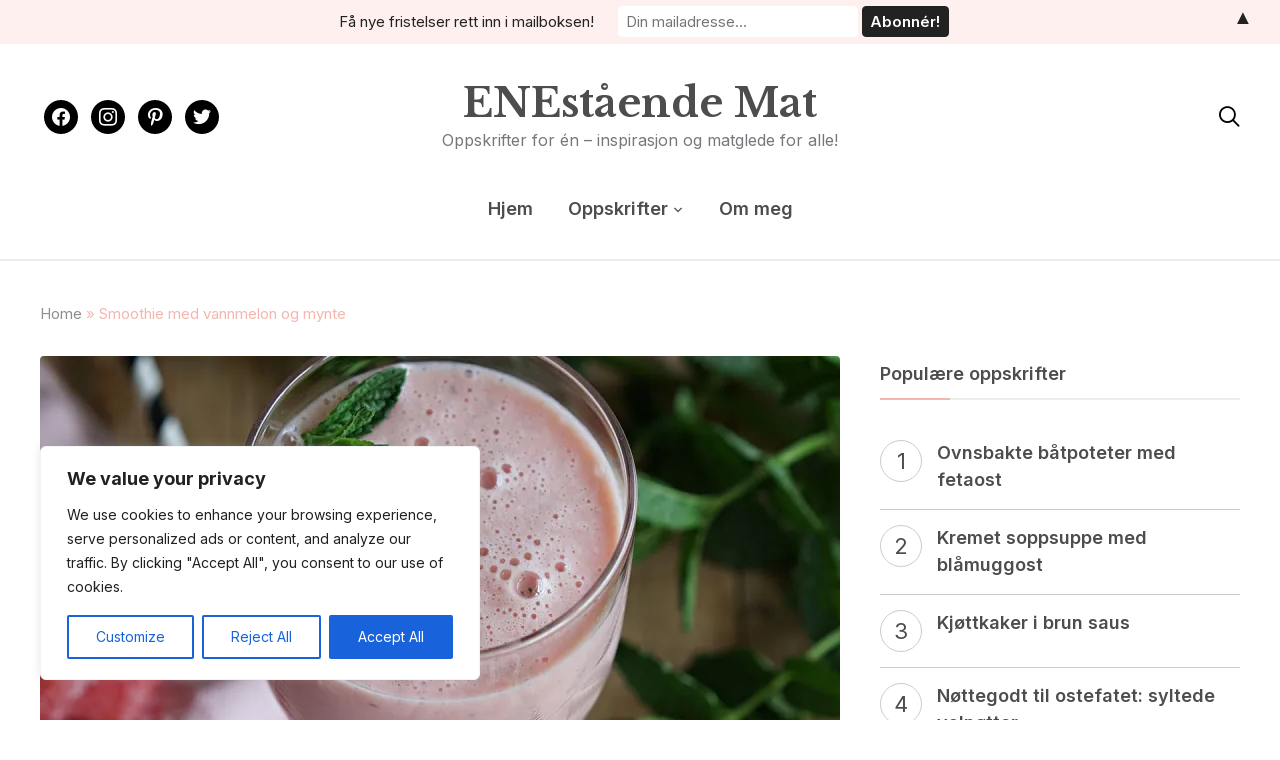

--- FILE ---
content_type: text/html; charset=UTF-8
request_url: https://www.enestaaendemat.no/2017/06/14/smoothie-med-vannmelon-og-mynte/
body_size: 29333
content:
<!DOCTYPE html>
<html lang="nb-NO">
<head>
	<meta charset="UTF-8">
	<meta name="viewport" content="width=device-width, initial-scale=1.0">
	<link rel="profile" href="http://gmpg.org/xfn/11">
	<link rel="pingback" href="https://www.enestaaendemat.no/xmlrpc.php">
    <link rel="preload" as="font" href="https://www.enestaaendemat.no/wp-content/themes/wpzoom-gourmand/fonts/gourmand.ttf" type="font/ttf" crossorigin>

	<meta name='robots' content='index, follow, max-image-preview:large, max-snippet:-1, max-video-preview:-1' />

	<!-- This site is optimized with the Yoast SEO plugin v26.7 - https://yoast.com/wordpress/plugins/seo/ -->
	<title>Smoothie med vannmelon og mynte - ENEstående Mat</title>
	<meta name="description" content="Smaken av smoothie med vannmelon og mynte er frisk og lett og synonym med sommer. Den freshe smoothien er et perfekt lite mellommåltid." />
	<link rel="canonical" href="https://enestaaendemat.no/2017/06/14/smoothie-med-vannmelon-og-mynte/" />
	<meta property="og:locale" content="nb_NO" />
	<meta property="og:type" content="article" />
	<meta property="og:title" content="Smoothie med vannmelon og mynte - ENEstående Mat" />
	<meta property="og:description" content="Smaken av smoothie med vannmelon og mynte er frisk og lett og synonym med sommer. Den freshe smoothien er et perfekt lite mellommåltid." />
	<meta property="og:url" content="https://enestaaendemat.no/2017/06/14/smoothie-med-vannmelon-og-mynte/" />
	<meta property="og:site_name" content="ENEstående Mat" />
	<meta property="article:publisher" content="https://www.facebook.com/enestaaendemat/" />
	<meta property="article:author" content="https://www.facebook.com/enestaaendemat/" />
	<meta property="article:published_time" content="2017-06-14T07:40:59+00:00" />
	<meta property="article:modified_time" content="2022-10-08T10:22:20+00:00" />
	<meta property="og:image" content="http://enestaaendemat.no/wp-content/uploads/2017/06/smoothie_vannmelon_02.jpg" />
	<meta property="og:image:width" content="1200" />
	<meta property="og:image:height" content="1200" />
	<meta property="og:image:type" content="image/jpeg" />
	<meta name="author" content="ENEstående Mat" />
	<meta name="twitter:label1" content="Skrevet av" />
	<meta name="twitter:data1" content="ENEstående Mat" />
	<meta name="twitter:label2" content="Ansl. lesetid" />
	<meta name="twitter:data2" content="2 minutter" />
	<script type="application/ld+json" class="yoast-schema-graph">{"@context":"https://schema.org","@graph":[{"@type":"Article","@id":"https://enestaaendemat.no/2017/06/14/smoothie-med-vannmelon-og-mynte/#article","isPartOf":{"@id":"https://enestaaendemat.no/2017/06/14/smoothie-med-vannmelon-og-mynte/"},"author":{"name":"ENEstående Mat","@id":"https://enestaaendemat.no/#/schema/person/681f17f75c2b00e5520c6157828c08d8"},"headline":"Smoothie med vannmelon og mynte","datePublished":"2017-06-14T07:40:59+00:00","dateModified":"2022-10-08T10:22:20+00:00","mainEntityOfPage":{"@id":"https://enestaaendemat.no/2017/06/14/smoothie-med-vannmelon-og-mynte/"},"wordCount":232,"commentCount":2,"publisher":{"@id":"https://enestaaendemat.no/#/schema/person/681f17f75c2b00e5520c6157828c08d8"},"image":{"@id":"https://enestaaendemat.no/2017/06/14/smoothie-med-vannmelon-og-mynte/#primaryimage"},"thumbnailUrl":"https://i0.wp.com/www.enestaaendemat.no/wp-content/uploads/2017/06/smoothie_vannmelon_02.jpg?fit=1200%2C1200&ssl=1","keywords":["Frukt","Urter"],"articleSection":["Drikke","Mellommåltid"],"inLanguage":"nb-NO","potentialAction":[{"@type":"CommentAction","name":"Comment","target":["https://enestaaendemat.no/2017/06/14/smoothie-med-vannmelon-og-mynte/#respond"]}]},{"@type":"WebPage","@id":"https://enestaaendemat.no/2017/06/14/smoothie-med-vannmelon-og-mynte/","url":"https://enestaaendemat.no/2017/06/14/smoothie-med-vannmelon-og-mynte/","name":"Smoothie med vannmelon og mynte - ENEstående Mat","isPartOf":{"@id":"https://enestaaendemat.no/#website"},"primaryImageOfPage":{"@id":"https://enestaaendemat.no/2017/06/14/smoothie-med-vannmelon-og-mynte/#primaryimage"},"image":{"@id":"https://enestaaendemat.no/2017/06/14/smoothie-med-vannmelon-og-mynte/#primaryimage"},"thumbnailUrl":"https://i0.wp.com/www.enestaaendemat.no/wp-content/uploads/2017/06/smoothie_vannmelon_02.jpg?fit=1200%2C1200&ssl=1","datePublished":"2017-06-14T07:40:59+00:00","dateModified":"2022-10-08T10:22:20+00:00","description":"Smaken av smoothie med vannmelon og mynte er frisk og lett og synonym med sommer. Den freshe smoothien er et perfekt lite mellommåltid.","breadcrumb":{"@id":"https://enestaaendemat.no/2017/06/14/smoothie-med-vannmelon-og-mynte/#breadcrumb"},"inLanguage":"nb-NO","potentialAction":[{"@type":"ReadAction","target":["https://enestaaendemat.no/2017/06/14/smoothie-med-vannmelon-og-mynte/"]}]},{"@type":"ImageObject","inLanguage":"nb-NO","@id":"https://enestaaendemat.no/2017/06/14/smoothie-med-vannmelon-og-mynte/#primaryimage","url":"https://i0.wp.com/www.enestaaendemat.no/wp-content/uploads/2017/06/smoothie_vannmelon_02.jpg?fit=1200%2C1200&ssl=1","contentUrl":"https://i0.wp.com/www.enestaaendemat.no/wp-content/uploads/2017/06/smoothie_vannmelon_02.jpg?fit=1200%2C1200&ssl=1","width":1200,"height":1200,"caption":"smoothie med vannmelon og mynte"},{"@type":"BreadcrumbList","@id":"https://enestaaendemat.no/2017/06/14/smoothie-med-vannmelon-og-mynte/#breadcrumb","itemListElement":[{"@type":"ListItem","position":1,"name":"Home","item":"https://enestaaendemat.no/"},{"@type":"ListItem","position":2,"name":"Smoothie med vannmelon og mynte"}]},{"@type":"WebSite","@id":"https://enestaaendemat.no/#website","url":"https://enestaaendemat.no/","name":"ENEstående Mat","description":"Oppskrifter for én - inspirasjon og matglede for alle!","publisher":{"@id":"https://enestaaendemat.no/#/schema/person/681f17f75c2b00e5520c6157828c08d8"},"potentialAction":[{"@type":"SearchAction","target":{"@type":"EntryPoint","urlTemplate":"https://enestaaendemat.no/?s={search_term_string}"},"query-input":{"@type":"PropertyValueSpecification","valueRequired":true,"valueName":"search_term_string"}}],"inLanguage":"nb-NO"},{"@type":["Person","Organization"],"@id":"https://enestaaendemat.no/#/schema/person/681f17f75c2b00e5520c6157828c08d8","name":"ENEstående Mat","image":{"@type":"ImageObject","inLanguage":"nb-NO","@id":"https://enestaaendemat.no/#/schema/person/image/","url":"https://www.enestaaendemat.no/wp-content/uploads/2022/08/Anne-Cathrine-Gulbrandsen-Foto-Sara-Johannessen.jpeg","contentUrl":"https://www.enestaaendemat.no/wp-content/uploads/2022/08/Anne-Cathrine-Gulbrandsen-Foto-Sara-Johannessen.jpeg","width":853,"height":853,"caption":"ENEstående Mat"},"logo":{"@id":"https://enestaaendemat.no/#/schema/person/image/"},"sameAs":["https://www.facebook.com/enestaaendemat/","https://www.instagram.com/enestaaendemat/","https://no.pinterest.com/enestaaendemat/","https://x.com/enestaaendemat"],"url":"https://www.enestaaendemat.no/author/enestaaendemat/"}]}</script>
	<!-- / Yoast SEO plugin. -->


<script type='application/javascript'  id='pys-version-script'>console.log('PixelYourSite Free version 11.1.5.2');</script>
<link rel='dns-prefetch' href='//secure.gravatar.com' />
<link rel='dns-prefetch' href='//stats.wp.com' />
<link rel='dns-prefetch' href='//fonts.googleapis.com' />
<link rel='dns-prefetch' href='//v0.wordpress.com' />
<link rel='preconnect' href='//i0.wp.com' />
<link rel='preconnect' href='//c0.wp.com' />
<link rel="alternate" type="application/rss+xml" title="ENEstående Mat &raquo; strøm" href="https://www.enestaaendemat.no/feed/" />
<link rel="alternate" type="application/rss+xml" title="ENEstående Mat &raquo; kommentarstrøm" href="https://www.enestaaendemat.no/comments/feed/" />
<link rel="alternate" type="application/rss+xml" title="ENEstående Mat &raquo; Smoothie med vannmelon og mynte kommentarstrøm" href="https://www.enestaaendemat.no/2017/06/14/smoothie-med-vannmelon-og-mynte/feed/" />
<link rel="alternate" title="oEmbed (JSON)" type="application/json+oembed" href="https://www.enestaaendemat.no/wp-json/oembed/1.0/embed?url=https%3A%2F%2Fwww.enestaaendemat.no%2F2017%2F06%2F14%2Fsmoothie-med-vannmelon-og-mynte%2F" />
<link rel="alternate" title="oEmbed (XML)" type="text/xml+oembed" href="https://www.enestaaendemat.no/wp-json/oembed/1.0/embed?url=https%3A%2F%2Fwww.enestaaendemat.no%2F2017%2F06%2F14%2Fsmoothie-med-vannmelon-og-mynte%2F&#038;format=xml" />
<style id='wp-img-auto-sizes-contain-inline-css' type='text/css'>
img:is([sizes=auto i],[sizes^="auto," i]){contain-intrinsic-size:3000px 1500px}
/*# sourceURL=wp-img-auto-sizes-contain-inline-css */
</style>
<link rel='stylesheet' id='twb-open-sans-css' href='https://fonts.googleapis.com/css?family=Open+Sans%3A300%2C400%2C500%2C600%2C700%2C800&#038;display=swap' type='text/css' media='all' />
<link rel='stylesheet' id='twbbwg-global-css' href='https://www.enestaaendemat.no/wp-content/plugins/photo-gallery/booster/assets/css/global.css' type='text/css' media='all' />
<link rel='stylesheet' id='jetpack_related-posts-css' href='https://c0.wp.com/p/jetpack/15.4/modules/related-posts/related-posts.css' type='text/css' media='all' />
<style id='wp-emoji-styles-inline-css' type='text/css'>

	img.wp-smiley, img.emoji {
		display: inline !important;
		border: none !important;
		box-shadow: none !important;
		height: 1em !important;
		width: 1em !important;
		margin: 0 0.07em !important;
		vertical-align: -0.1em !important;
		background: none !important;
		padding: 0 !important;
	}
/*# sourceURL=wp-emoji-styles-inline-css */
</style>
<style id='wp-block-library-inline-css' type='text/css'>
:root{--wp-block-synced-color:#7a00df;--wp-block-synced-color--rgb:122,0,223;--wp-bound-block-color:var(--wp-block-synced-color);--wp-editor-canvas-background:#ddd;--wp-admin-theme-color:#007cba;--wp-admin-theme-color--rgb:0,124,186;--wp-admin-theme-color-darker-10:#006ba1;--wp-admin-theme-color-darker-10--rgb:0,107,160.5;--wp-admin-theme-color-darker-20:#005a87;--wp-admin-theme-color-darker-20--rgb:0,90,135;--wp-admin-border-width-focus:2px}@media (min-resolution:192dpi){:root{--wp-admin-border-width-focus:1.5px}}.wp-element-button{cursor:pointer}:root .has-very-light-gray-background-color{background-color:#eee}:root .has-very-dark-gray-background-color{background-color:#313131}:root .has-very-light-gray-color{color:#eee}:root .has-very-dark-gray-color{color:#313131}:root .has-vivid-green-cyan-to-vivid-cyan-blue-gradient-background{background:linear-gradient(135deg,#00d084,#0693e3)}:root .has-purple-crush-gradient-background{background:linear-gradient(135deg,#34e2e4,#4721fb 50%,#ab1dfe)}:root .has-hazy-dawn-gradient-background{background:linear-gradient(135deg,#faaca8,#dad0ec)}:root .has-subdued-olive-gradient-background{background:linear-gradient(135deg,#fafae1,#67a671)}:root .has-atomic-cream-gradient-background{background:linear-gradient(135deg,#fdd79a,#004a59)}:root .has-nightshade-gradient-background{background:linear-gradient(135deg,#330968,#31cdcf)}:root .has-midnight-gradient-background{background:linear-gradient(135deg,#020381,#2874fc)}:root{--wp--preset--font-size--normal:16px;--wp--preset--font-size--huge:42px}.has-regular-font-size{font-size:1em}.has-larger-font-size{font-size:2.625em}.has-normal-font-size{font-size:var(--wp--preset--font-size--normal)}.has-huge-font-size{font-size:var(--wp--preset--font-size--huge)}.has-text-align-center{text-align:center}.has-text-align-left{text-align:left}.has-text-align-right{text-align:right}.has-fit-text{white-space:nowrap!important}#end-resizable-editor-section{display:none}.aligncenter{clear:both}.items-justified-left{justify-content:flex-start}.items-justified-center{justify-content:center}.items-justified-right{justify-content:flex-end}.items-justified-space-between{justify-content:space-between}.screen-reader-text{border:0;clip-path:inset(50%);height:1px;margin:-1px;overflow:hidden;padding:0;position:absolute;width:1px;word-wrap:normal!important}.screen-reader-text:focus{background-color:#ddd;clip-path:none;color:#444;display:block;font-size:1em;height:auto;left:5px;line-height:normal;padding:15px 23px 14px;text-decoration:none;top:5px;width:auto;z-index:100000}html :where(.has-border-color){border-style:solid}html :where([style*=border-top-color]){border-top-style:solid}html :where([style*=border-right-color]){border-right-style:solid}html :where([style*=border-bottom-color]){border-bottom-style:solid}html :where([style*=border-left-color]){border-left-style:solid}html :where([style*=border-width]){border-style:solid}html :where([style*=border-top-width]){border-top-style:solid}html :where([style*=border-right-width]){border-right-style:solid}html :where([style*=border-bottom-width]){border-bottom-style:solid}html :where([style*=border-left-width]){border-left-style:solid}html :where(img[class*=wp-image-]){height:auto;max-width:100%}:where(figure){margin:0 0 1em}html :where(.is-position-sticky){--wp-admin--admin-bar--position-offset:var(--wp-admin--admin-bar--height,0px)}@media screen and (max-width:600px){html :where(.is-position-sticky){--wp-admin--admin-bar--position-offset:0px}}

/*# sourceURL=wp-block-library-inline-css */
</style><style id='wp-block-heading-inline-css' type='text/css'>
h1:where(.wp-block-heading).has-background,h2:where(.wp-block-heading).has-background,h3:where(.wp-block-heading).has-background,h4:where(.wp-block-heading).has-background,h5:where(.wp-block-heading).has-background,h6:where(.wp-block-heading).has-background{padding:1.25em 2.375em}h1.has-text-align-left[style*=writing-mode]:where([style*=vertical-lr]),h1.has-text-align-right[style*=writing-mode]:where([style*=vertical-rl]),h2.has-text-align-left[style*=writing-mode]:where([style*=vertical-lr]),h2.has-text-align-right[style*=writing-mode]:where([style*=vertical-rl]),h3.has-text-align-left[style*=writing-mode]:where([style*=vertical-lr]),h3.has-text-align-right[style*=writing-mode]:where([style*=vertical-rl]),h4.has-text-align-left[style*=writing-mode]:where([style*=vertical-lr]),h4.has-text-align-right[style*=writing-mode]:where([style*=vertical-rl]),h5.has-text-align-left[style*=writing-mode]:where([style*=vertical-lr]),h5.has-text-align-right[style*=writing-mode]:where([style*=vertical-rl]),h6.has-text-align-left[style*=writing-mode]:where([style*=vertical-lr]),h6.has-text-align-right[style*=writing-mode]:where([style*=vertical-rl]){rotate:180deg}
/*# sourceURL=https://c0.wp.com/c/6.9/wp-includes/blocks/heading/style.min.css */
</style>
<style id='wp-block-image-inline-css' type='text/css'>
.wp-block-image>a,.wp-block-image>figure>a{display:inline-block}.wp-block-image img{box-sizing:border-box;height:auto;max-width:100%;vertical-align:bottom}@media not (prefers-reduced-motion){.wp-block-image img.hide{visibility:hidden}.wp-block-image img.show{animation:show-content-image .4s}}.wp-block-image[style*=border-radius] img,.wp-block-image[style*=border-radius]>a{border-radius:inherit}.wp-block-image.has-custom-border img{box-sizing:border-box}.wp-block-image.aligncenter{text-align:center}.wp-block-image.alignfull>a,.wp-block-image.alignwide>a{width:100%}.wp-block-image.alignfull img,.wp-block-image.alignwide img{height:auto;width:100%}.wp-block-image .aligncenter,.wp-block-image .alignleft,.wp-block-image .alignright,.wp-block-image.aligncenter,.wp-block-image.alignleft,.wp-block-image.alignright{display:table}.wp-block-image .aligncenter>figcaption,.wp-block-image .alignleft>figcaption,.wp-block-image .alignright>figcaption,.wp-block-image.aligncenter>figcaption,.wp-block-image.alignleft>figcaption,.wp-block-image.alignright>figcaption{caption-side:bottom;display:table-caption}.wp-block-image .alignleft{float:left;margin:.5em 1em .5em 0}.wp-block-image .alignright{float:right;margin:.5em 0 .5em 1em}.wp-block-image .aligncenter{margin-left:auto;margin-right:auto}.wp-block-image :where(figcaption){margin-bottom:1em;margin-top:.5em}.wp-block-image.is-style-circle-mask img{border-radius:9999px}@supports ((-webkit-mask-image:none) or (mask-image:none)) or (-webkit-mask-image:none){.wp-block-image.is-style-circle-mask img{border-radius:0;-webkit-mask-image:url('data:image/svg+xml;utf8,<svg viewBox="0 0 100 100" xmlns="http://www.w3.org/2000/svg"><circle cx="50" cy="50" r="50"/></svg>');mask-image:url('data:image/svg+xml;utf8,<svg viewBox="0 0 100 100" xmlns="http://www.w3.org/2000/svg"><circle cx="50" cy="50" r="50"/></svg>');mask-mode:alpha;-webkit-mask-position:center;mask-position:center;-webkit-mask-repeat:no-repeat;mask-repeat:no-repeat;-webkit-mask-size:contain;mask-size:contain}}:root :where(.wp-block-image.is-style-rounded img,.wp-block-image .is-style-rounded img){border-radius:9999px}.wp-block-image figure{margin:0}.wp-lightbox-container{display:flex;flex-direction:column;position:relative}.wp-lightbox-container img{cursor:zoom-in}.wp-lightbox-container img:hover+button{opacity:1}.wp-lightbox-container button{align-items:center;backdrop-filter:blur(16px) saturate(180%);background-color:#5a5a5a40;border:none;border-radius:4px;cursor:zoom-in;display:flex;height:20px;justify-content:center;opacity:0;padding:0;position:absolute;right:16px;text-align:center;top:16px;width:20px;z-index:100}@media not (prefers-reduced-motion){.wp-lightbox-container button{transition:opacity .2s ease}}.wp-lightbox-container button:focus-visible{outline:3px auto #5a5a5a40;outline:3px auto -webkit-focus-ring-color;outline-offset:3px}.wp-lightbox-container button:hover{cursor:pointer;opacity:1}.wp-lightbox-container button:focus{opacity:1}.wp-lightbox-container button:focus,.wp-lightbox-container button:hover,.wp-lightbox-container button:not(:hover):not(:active):not(.has-background){background-color:#5a5a5a40;border:none}.wp-lightbox-overlay{box-sizing:border-box;cursor:zoom-out;height:100vh;left:0;overflow:hidden;position:fixed;top:0;visibility:hidden;width:100%;z-index:100000}.wp-lightbox-overlay .close-button{align-items:center;cursor:pointer;display:flex;justify-content:center;min-height:40px;min-width:40px;padding:0;position:absolute;right:calc(env(safe-area-inset-right) + 16px);top:calc(env(safe-area-inset-top) + 16px);z-index:5000000}.wp-lightbox-overlay .close-button:focus,.wp-lightbox-overlay .close-button:hover,.wp-lightbox-overlay .close-button:not(:hover):not(:active):not(.has-background){background:none;border:none}.wp-lightbox-overlay .lightbox-image-container{height:var(--wp--lightbox-container-height);left:50%;overflow:hidden;position:absolute;top:50%;transform:translate(-50%,-50%);transform-origin:top left;width:var(--wp--lightbox-container-width);z-index:9999999999}.wp-lightbox-overlay .wp-block-image{align-items:center;box-sizing:border-box;display:flex;height:100%;justify-content:center;margin:0;position:relative;transform-origin:0 0;width:100%;z-index:3000000}.wp-lightbox-overlay .wp-block-image img{height:var(--wp--lightbox-image-height);min-height:var(--wp--lightbox-image-height);min-width:var(--wp--lightbox-image-width);width:var(--wp--lightbox-image-width)}.wp-lightbox-overlay .wp-block-image figcaption{display:none}.wp-lightbox-overlay button{background:none;border:none}.wp-lightbox-overlay .scrim{background-color:#fff;height:100%;opacity:.9;position:absolute;width:100%;z-index:2000000}.wp-lightbox-overlay.active{visibility:visible}@media not (prefers-reduced-motion){.wp-lightbox-overlay.active{animation:turn-on-visibility .25s both}.wp-lightbox-overlay.active img{animation:turn-on-visibility .35s both}.wp-lightbox-overlay.show-closing-animation:not(.active){animation:turn-off-visibility .35s both}.wp-lightbox-overlay.show-closing-animation:not(.active) img{animation:turn-off-visibility .25s both}.wp-lightbox-overlay.zoom.active{animation:none;opacity:1;visibility:visible}.wp-lightbox-overlay.zoom.active .lightbox-image-container{animation:lightbox-zoom-in .4s}.wp-lightbox-overlay.zoom.active .lightbox-image-container img{animation:none}.wp-lightbox-overlay.zoom.active .scrim{animation:turn-on-visibility .4s forwards}.wp-lightbox-overlay.zoom.show-closing-animation:not(.active){animation:none}.wp-lightbox-overlay.zoom.show-closing-animation:not(.active) .lightbox-image-container{animation:lightbox-zoom-out .4s}.wp-lightbox-overlay.zoom.show-closing-animation:not(.active) .lightbox-image-container img{animation:none}.wp-lightbox-overlay.zoom.show-closing-animation:not(.active) .scrim{animation:turn-off-visibility .4s forwards}}@keyframes show-content-image{0%{visibility:hidden}99%{visibility:hidden}to{visibility:visible}}@keyframes turn-on-visibility{0%{opacity:0}to{opacity:1}}@keyframes turn-off-visibility{0%{opacity:1;visibility:visible}99%{opacity:0;visibility:visible}to{opacity:0;visibility:hidden}}@keyframes lightbox-zoom-in{0%{transform:translate(calc((-100vw + var(--wp--lightbox-scrollbar-width))/2 + var(--wp--lightbox-initial-left-position)),calc(-50vh + var(--wp--lightbox-initial-top-position))) scale(var(--wp--lightbox-scale))}to{transform:translate(-50%,-50%) scale(1)}}@keyframes lightbox-zoom-out{0%{transform:translate(-50%,-50%) scale(1);visibility:visible}99%{visibility:visible}to{transform:translate(calc((-100vw + var(--wp--lightbox-scrollbar-width))/2 + var(--wp--lightbox-initial-left-position)),calc(-50vh + var(--wp--lightbox-initial-top-position))) scale(var(--wp--lightbox-scale));visibility:hidden}}
/*# sourceURL=https://c0.wp.com/c/6.9/wp-includes/blocks/image/style.min.css */
</style>
<style id='wp-block-image-theme-inline-css' type='text/css'>
:root :where(.wp-block-image figcaption){color:#555;font-size:13px;text-align:center}.is-dark-theme :root :where(.wp-block-image figcaption){color:#ffffffa6}.wp-block-image{margin:0 0 1em}
/*# sourceURL=https://c0.wp.com/c/6.9/wp-includes/blocks/image/theme.min.css */
</style>
<style id='wp-block-list-inline-css' type='text/css'>
ol,ul{box-sizing:border-box}:root :where(.wp-block-list.has-background){padding:1.25em 2.375em}
/*# sourceURL=https://c0.wp.com/c/6.9/wp-includes/blocks/list/style.min.css */
</style>
<style id='wp-block-paragraph-inline-css' type='text/css'>
.is-small-text{font-size:.875em}.is-regular-text{font-size:1em}.is-large-text{font-size:2.25em}.is-larger-text{font-size:3em}.has-drop-cap:not(:focus):first-letter{float:left;font-size:8.4em;font-style:normal;font-weight:100;line-height:.68;margin:.05em .1em 0 0;text-transform:uppercase}body.rtl .has-drop-cap:not(:focus):first-letter{float:none;margin-left:.1em}p.has-drop-cap.has-background{overflow:hidden}:root :where(p.has-background){padding:1.25em 2.375em}:where(p.has-text-color:not(.has-link-color)) a{color:inherit}p.has-text-align-left[style*="writing-mode:vertical-lr"],p.has-text-align-right[style*="writing-mode:vertical-rl"]{rotate:180deg}
/*# sourceURL=https://c0.wp.com/c/6.9/wp-includes/blocks/paragraph/style.min.css */
</style>
<style id='global-styles-inline-css' type='text/css'>
:root{--wp--preset--aspect-ratio--square: 1;--wp--preset--aspect-ratio--4-3: 4/3;--wp--preset--aspect-ratio--3-4: 3/4;--wp--preset--aspect-ratio--3-2: 3/2;--wp--preset--aspect-ratio--2-3: 2/3;--wp--preset--aspect-ratio--16-9: 16/9;--wp--preset--aspect-ratio--9-16: 9/16;--wp--preset--color--black: #000000;--wp--preset--color--cyan-bluish-gray: #abb8c3;--wp--preset--color--white: #ffffff;--wp--preset--color--pale-pink: #f78da7;--wp--preset--color--vivid-red: #cf2e2e;--wp--preset--color--luminous-vivid-orange: #ff6900;--wp--preset--color--luminous-vivid-amber: #fcb900;--wp--preset--color--light-green-cyan: #7bdcb5;--wp--preset--color--vivid-green-cyan: #00d084;--wp--preset--color--pale-cyan-blue: #8ed1fc;--wp--preset--color--vivid-cyan-blue: #0693e3;--wp--preset--color--vivid-purple: #9b51e0;--wp--preset--gradient--vivid-cyan-blue-to-vivid-purple: linear-gradient(135deg,rgb(6,147,227) 0%,rgb(155,81,224) 100%);--wp--preset--gradient--light-green-cyan-to-vivid-green-cyan: linear-gradient(135deg,rgb(122,220,180) 0%,rgb(0,208,130) 100%);--wp--preset--gradient--luminous-vivid-amber-to-luminous-vivid-orange: linear-gradient(135deg,rgb(252,185,0) 0%,rgb(255,105,0) 100%);--wp--preset--gradient--luminous-vivid-orange-to-vivid-red: linear-gradient(135deg,rgb(255,105,0) 0%,rgb(207,46,46) 100%);--wp--preset--gradient--very-light-gray-to-cyan-bluish-gray: linear-gradient(135deg,rgb(238,238,238) 0%,rgb(169,184,195) 100%);--wp--preset--gradient--cool-to-warm-spectrum: linear-gradient(135deg,rgb(74,234,220) 0%,rgb(151,120,209) 20%,rgb(207,42,186) 40%,rgb(238,44,130) 60%,rgb(251,105,98) 80%,rgb(254,248,76) 100%);--wp--preset--gradient--blush-light-purple: linear-gradient(135deg,rgb(255,206,236) 0%,rgb(152,150,240) 100%);--wp--preset--gradient--blush-bordeaux: linear-gradient(135deg,rgb(254,205,165) 0%,rgb(254,45,45) 50%,rgb(107,0,62) 100%);--wp--preset--gradient--luminous-dusk: linear-gradient(135deg,rgb(255,203,112) 0%,rgb(199,81,192) 50%,rgb(65,88,208) 100%);--wp--preset--gradient--pale-ocean: linear-gradient(135deg,rgb(255,245,203) 0%,rgb(182,227,212) 50%,rgb(51,167,181) 100%);--wp--preset--gradient--electric-grass: linear-gradient(135deg,rgb(202,248,128) 0%,rgb(113,206,126) 100%);--wp--preset--gradient--midnight: linear-gradient(135deg,rgb(2,3,129) 0%,rgb(40,116,252) 100%);--wp--preset--font-size--small: 13px;--wp--preset--font-size--medium: 20px;--wp--preset--font-size--large: 36px;--wp--preset--font-size--x-large: 42px;--wp--preset--spacing--20: 0.44rem;--wp--preset--spacing--30: 0.67rem;--wp--preset--spacing--40: 1rem;--wp--preset--spacing--50: 1.5rem;--wp--preset--spacing--60: 2.25rem;--wp--preset--spacing--70: 3.38rem;--wp--preset--spacing--80: 5.06rem;--wp--preset--shadow--natural: 6px 6px 9px rgba(0, 0, 0, 0.2);--wp--preset--shadow--deep: 12px 12px 50px rgba(0, 0, 0, 0.4);--wp--preset--shadow--sharp: 6px 6px 0px rgba(0, 0, 0, 0.2);--wp--preset--shadow--outlined: 6px 6px 0px -3px rgb(255, 255, 255), 6px 6px rgb(0, 0, 0);--wp--preset--shadow--crisp: 6px 6px 0px rgb(0, 0, 0);}:where(.is-layout-flex){gap: 0.5em;}:where(.is-layout-grid){gap: 0.5em;}body .is-layout-flex{display: flex;}.is-layout-flex{flex-wrap: wrap;align-items: center;}.is-layout-flex > :is(*, div){margin: 0;}body .is-layout-grid{display: grid;}.is-layout-grid > :is(*, div){margin: 0;}:where(.wp-block-columns.is-layout-flex){gap: 2em;}:where(.wp-block-columns.is-layout-grid){gap: 2em;}:where(.wp-block-post-template.is-layout-flex){gap: 1.25em;}:where(.wp-block-post-template.is-layout-grid){gap: 1.25em;}.has-black-color{color: var(--wp--preset--color--black) !important;}.has-cyan-bluish-gray-color{color: var(--wp--preset--color--cyan-bluish-gray) !important;}.has-white-color{color: var(--wp--preset--color--white) !important;}.has-pale-pink-color{color: var(--wp--preset--color--pale-pink) !important;}.has-vivid-red-color{color: var(--wp--preset--color--vivid-red) !important;}.has-luminous-vivid-orange-color{color: var(--wp--preset--color--luminous-vivid-orange) !important;}.has-luminous-vivid-amber-color{color: var(--wp--preset--color--luminous-vivid-amber) !important;}.has-light-green-cyan-color{color: var(--wp--preset--color--light-green-cyan) !important;}.has-vivid-green-cyan-color{color: var(--wp--preset--color--vivid-green-cyan) !important;}.has-pale-cyan-blue-color{color: var(--wp--preset--color--pale-cyan-blue) !important;}.has-vivid-cyan-blue-color{color: var(--wp--preset--color--vivid-cyan-blue) !important;}.has-vivid-purple-color{color: var(--wp--preset--color--vivid-purple) !important;}.has-black-background-color{background-color: var(--wp--preset--color--black) !important;}.has-cyan-bluish-gray-background-color{background-color: var(--wp--preset--color--cyan-bluish-gray) !important;}.has-white-background-color{background-color: var(--wp--preset--color--white) !important;}.has-pale-pink-background-color{background-color: var(--wp--preset--color--pale-pink) !important;}.has-vivid-red-background-color{background-color: var(--wp--preset--color--vivid-red) !important;}.has-luminous-vivid-orange-background-color{background-color: var(--wp--preset--color--luminous-vivid-orange) !important;}.has-luminous-vivid-amber-background-color{background-color: var(--wp--preset--color--luminous-vivid-amber) !important;}.has-light-green-cyan-background-color{background-color: var(--wp--preset--color--light-green-cyan) !important;}.has-vivid-green-cyan-background-color{background-color: var(--wp--preset--color--vivid-green-cyan) !important;}.has-pale-cyan-blue-background-color{background-color: var(--wp--preset--color--pale-cyan-blue) !important;}.has-vivid-cyan-blue-background-color{background-color: var(--wp--preset--color--vivid-cyan-blue) !important;}.has-vivid-purple-background-color{background-color: var(--wp--preset--color--vivid-purple) !important;}.has-black-border-color{border-color: var(--wp--preset--color--black) !important;}.has-cyan-bluish-gray-border-color{border-color: var(--wp--preset--color--cyan-bluish-gray) !important;}.has-white-border-color{border-color: var(--wp--preset--color--white) !important;}.has-pale-pink-border-color{border-color: var(--wp--preset--color--pale-pink) !important;}.has-vivid-red-border-color{border-color: var(--wp--preset--color--vivid-red) !important;}.has-luminous-vivid-orange-border-color{border-color: var(--wp--preset--color--luminous-vivid-orange) !important;}.has-luminous-vivid-amber-border-color{border-color: var(--wp--preset--color--luminous-vivid-amber) !important;}.has-light-green-cyan-border-color{border-color: var(--wp--preset--color--light-green-cyan) !important;}.has-vivid-green-cyan-border-color{border-color: var(--wp--preset--color--vivid-green-cyan) !important;}.has-pale-cyan-blue-border-color{border-color: var(--wp--preset--color--pale-cyan-blue) !important;}.has-vivid-cyan-blue-border-color{border-color: var(--wp--preset--color--vivid-cyan-blue) !important;}.has-vivid-purple-border-color{border-color: var(--wp--preset--color--vivid-purple) !important;}.has-vivid-cyan-blue-to-vivid-purple-gradient-background{background: var(--wp--preset--gradient--vivid-cyan-blue-to-vivid-purple) !important;}.has-light-green-cyan-to-vivid-green-cyan-gradient-background{background: var(--wp--preset--gradient--light-green-cyan-to-vivid-green-cyan) !important;}.has-luminous-vivid-amber-to-luminous-vivid-orange-gradient-background{background: var(--wp--preset--gradient--luminous-vivid-amber-to-luminous-vivid-orange) !important;}.has-luminous-vivid-orange-to-vivid-red-gradient-background{background: var(--wp--preset--gradient--luminous-vivid-orange-to-vivid-red) !important;}.has-very-light-gray-to-cyan-bluish-gray-gradient-background{background: var(--wp--preset--gradient--very-light-gray-to-cyan-bluish-gray) !important;}.has-cool-to-warm-spectrum-gradient-background{background: var(--wp--preset--gradient--cool-to-warm-spectrum) !important;}.has-blush-light-purple-gradient-background{background: var(--wp--preset--gradient--blush-light-purple) !important;}.has-blush-bordeaux-gradient-background{background: var(--wp--preset--gradient--blush-bordeaux) !important;}.has-luminous-dusk-gradient-background{background: var(--wp--preset--gradient--luminous-dusk) !important;}.has-pale-ocean-gradient-background{background: var(--wp--preset--gradient--pale-ocean) !important;}.has-electric-grass-gradient-background{background: var(--wp--preset--gradient--electric-grass) !important;}.has-midnight-gradient-background{background: var(--wp--preset--gradient--midnight) !important;}.has-small-font-size{font-size: var(--wp--preset--font-size--small) !important;}.has-medium-font-size{font-size: var(--wp--preset--font-size--medium) !important;}.has-large-font-size{font-size: var(--wp--preset--font-size--large) !important;}.has-x-large-font-size{font-size: var(--wp--preset--font-size--x-large) !important;}
/*# sourceURL=global-styles-inline-css */
</style>

<style id='classic-theme-styles-inline-css' type='text/css'>
/*! This file is auto-generated */
.wp-block-button__link{color:#fff;background-color:#32373c;border-radius:9999px;box-shadow:none;text-decoration:none;padding:calc(.667em + 2px) calc(1.333em + 2px);font-size:1.125em}.wp-block-file__button{background:#32373c;color:#fff;text-decoration:none}
/*# sourceURL=/wp-includes/css/classic-themes.min.css */
</style>
<link rel='stylesheet' id='bwg_fonts-css' href='https://www.enestaaendemat.no/wp-content/plugins/photo-gallery/css/bwg-fonts/fonts.css' type='text/css' media='all' />
<link rel='stylesheet' id='sumoselect-css' href='https://www.enestaaendemat.no/wp-content/plugins/photo-gallery/css/sumoselect.min.css' type='text/css' media='all' />
<link rel='stylesheet' id='mCustomScrollbar-css' href='https://www.enestaaendemat.no/wp-content/plugins/photo-gallery/css/jquery.mCustomScrollbar.min.css' type='text/css' media='all' />
<link rel='stylesheet' id='bwg_frontend-css' href='https://www.enestaaendemat.no/wp-content/plugins/photo-gallery/css/styles.min.css' type='text/css' media='all' />
<link rel='stylesheet' id='mc4wp-form-basic-css' href='https://www.enestaaendemat.no/wp-content/plugins/mailchimp-for-wp/assets/css/form-basic.css' type='text/css' media='all' />
<link rel='stylesheet' id='zoom-theme-utils-css-css' href='https://www.enestaaendemat.no/wp-content/themes/wpzoom-gourmand/functions/wpzoom/assets/css/theme-utils.css' type='text/css' media='all' />
<link rel='stylesheet' id='gourmand-google-fonts-css' href='https://fonts.googleapis.com/css?family=Inter%3Aregular%2C600%2C700%2C700i%2Citalic%7CLibre+Baskerville%3Aregular%2C700&#038;subset=latin&#038;display=swap' type='text/css' media='all' />
<link rel='stylesheet' id='gourmand-style-css' href='https://www.enestaaendemat.no/wp-content/themes/wpzoom-gourmand/style.css' type='text/css' media='all' />
<link rel='stylesheet' id='gourmand-style-color-pink-css' href='https://www.enestaaendemat.no/wp-content/themes/wpzoom-gourmand/styles/pink.css' type='text/css' media='all' />
<link rel='stylesheet' id='media-queries-css' href='https://www.enestaaendemat.no/wp-content/themes/wpzoom-gourmand/css/media-queries.css' type='text/css' media='all' />
<link rel='stylesheet' id='dashicons-css' href='https://c0.wp.com/c/6.9/wp-includes/css/dashicons.min.css' type='text/css' media='all' />
<link rel='stylesheet' id='wpzoom-social-icons-socicon-css' href='https://www.enestaaendemat.no/wp-content/plugins/social-icons-widget-by-wpzoom/assets/css/wpzoom-socicon.css' type='text/css' media='all' />
<link rel='stylesheet' id='wpzoom-social-icons-genericons-css' href='https://www.enestaaendemat.no/wp-content/plugins/social-icons-widget-by-wpzoom/assets/css/genericons.css' type='text/css' media='all' />
<link rel='stylesheet' id='wpzoom-social-icons-academicons-css' href='https://www.enestaaendemat.no/wp-content/plugins/social-icons-widget-by-wpzoom/assets/css/academicons.min.css' type='text/css' media='all' />
<link rel='stylesheet' id='wpzoom-social-icons-font-awesome-3-css' href='https://www.enestaaendemat.no/wp-content/plugins/social-icons-widget-by-wpzoom/assets/css/font-awesome-3.min.css' type='text/css' media='all' />
<link rel='stylesheet' id='wpzoom-social-icons-styles-css' href='https://www.enestaaendemat.no/wp-content/plugins/social-icons-widget-by-wpzoom/assets/css/wpzoom-social-icons-styles.css' type='text/css' media='all' />
<link rel='preload' as='font'  id='wpzoom-social-icons-font-academicons-woff2-css' href='https://www.enestaaendemat.no/wp-content/plugins/social-icons-widget-by-wpzoom/assets/font/academicons.woff2?v=1.9.2'  type='font/woff2' crossorigin />
<link rel='preload' as='font'  id='wpzoom-social-icons-font-fontawesome-3-woff2-css' href='https://www.enestaaendemat.no/wp-content/plugins/social-icons-widget-by-wpzoom/assets/font/fontawesome-webfont.woff2?v=4.7.0'  type='font/woff2' crossorigin />
<link rel='preload' as='font'  id='wpzoom-social-icons-font-genericons-woff-css' href='https://www.enestaaendemat.no/wp-content/plugins/social-icons-widget-by-wpzoom/assets/font/Genericons.woff'  type='font/woff' crossorigin />
<link rel='preload' as='font'  id='wpzoom-social-icons-font-socicon-woff2-css' href='https://www.enestaaendemat.no/wp-content/plugins/social-icons-widget-by-wpzoom/assets/font/socicon.woff2?v=4.5.4'  type='font/woff2' crossorigin />
<link rel='stylesheet' id='sharedaddy-css' href='https://c0.wp.com/p/jetpack/15.4/modules/sharedaddy/sharing.css' type='text/css' media='all' />
<link rel='stylesheet' id='social-logos-css' href='https://c0.wp.com/p/jetpack/15.4/_inc/social-logos/social-logos.min.css' type='text/css' media='all' />
<link rel='stylesheet' id='wtcStyleSheets-css' href='https://www.enestaaendemat.no/wp-content/plugins/traffic-counter-widget/wtc-styles.css' type='text/css' media='all' />
<script type="text/javascript" src="https://www.enestaaendemat.no/wp-content/plugins/traffic-counter-widget/wp-wtc-ajax.js" id="wtcScripts-js"></script>
<script type="text/javascript" src="https://c0.wp.com/c/6.9/wp-includes/js/jquery/jquery.min.js" id="jquery-core-js"></script>
<script type="text/javascript" src="https://c0.wp.com/c/6.9/wp-includes/js/jquery/jquery-migrate.min.js" id="jquery-migrate-js"></script>
<script type="text/javascript" src="https://www.enestaaendemat.no/wp-content/plugins/photo-gallery/booster/assets/js/circle-progress.js" id="twbbwg-circle-js"></script>
<script type="text/javascript" id="twbbwg-global-js-extra">
/* <![CDATA[ */
var twb = {"nonce":"8f9c9e774c","ajax_url":"https://www.enestaaendemat.no/wp-admin/admin-ajax.php","plugin_url":"https://www.enestaaendemat.no/wp-content/plugins/photo-gallery/booster","href":"https://www.enestaaendemat.no/wp-admin/admin.php?page=twbbwg_photo-gallery"};
var twb = {"nonce":"8f9c9e774c","ajax_url":"https://www.enestaaendemat.no/wp-admin/admin-ajax.php","plugin_url":"https://www.enestaaendemat.no/wp-content/plugins/photo-gallery/booster","href":"https://www.enestaaendemat.no/wp-admin/admin.php?page=twbbwg_photo-gallery"};
//# sourceURL=twbbwg-global-js-extra
/* ]]> */
</script>
<script type="text/javascript" src="https://www.enestaaendemat.no/wp-content/plugins/photo-gallery/booster/assets/js/global.js" id="twbbwg-global-js"></script>
<script type="text/javascript" id="jetpack_related-posts-js-extra">
/* <![CDATA[ */
var related_posts_js_options = {"post_heading":"h4"};
//# sourceURL=jetpack_related-posts-js-extra
/* ]]> */
</script>
<script type="text/javascript" src="https://c0.wp.com/p/jetpack/15.4/_inc/build/related-posts/related-posts.min.js" id="jetpack_related-posts-js"></script>
<script type="text/javascript" id="cookie-law-info-js-extra">
/* <![CDATA[ */
var _ckyConfig = {"_ipData":[],"_assetsURL":"https://www.enestaaendemat.no/wp-content/plugins/cookie-law-info/lite/frontend/images/","_publicURL":"https://www.enestaaendemat.no","_expiry":"365","_categories":[{"name":"Necessary","slug":"necessary","isNecessary":true,"ccpaDoNotSell":true,"cookies":[],"active":true,"defaultConsent":{"gdpr":true,"ccpa":true}},{"name":"Functional","slug":"functional","isNecessary":false,"ccpaDoNotSell":true,"cookies":[],"active":true,"defaultConsent":{"gdpr":false,"ccpa":false}},{"name":"Analytics","slug":"analytics","isNecessary":false,"ccpaDoNotSell":true,"cookies":[],"active":true,"defaultConsent":{"gdpr":false,"ccpa":false}},{"name":"Performance","slug":"performance","isNecessary":false,"ccpaDoNotSell":true,"cookies":[],"active":true,"defaultConsent":{"gdpr":false,"ccpa":false}},{"name":"Advertisement","slug":"advertisement","isNecessary":false,"ccpaDoNotSell":true,"cookies":[],"active":true,"defaultConsent":{"gdpr":false,"ccpa":false}}],"_activeLaw":"gdpr","_rootDomain":"","_block":"1","_showBanner":"1","_bannerConfig":{"settings":{"type":"box","preferenceCenterType":"popup","position":"bottom-left","applicableLaw":"gdpr"},"behaviours":{"reloadBannerOnAccept":false,"loadAnalyticsByDefault":false,"animations":{"onLoad":"animate","onHide":"sticky"}},"config":{"revisitConsent":{"status":true,"tag":"revisit-consent","position":"bottom-left","meta":{"url":"#"},"styles":{"background-color":"#0056A7"},"elements":{"title":{"type":"text","tag":"revisit-consent-title","status":true,"styles":{"color":"#0056a7"}}}},"preferenceCenter":{"toggle":{"status":true,"tag":"detail-category-toggle","type":"toggle","states":{"active":{"styles":{"background-color":"#1863DC"}},"inactive":{"styles":{"background-color":"#D0D5D2"}}}}},"categoryPreview":{"status":false,"toggle":{"status":true,"tag":"detail-category-preview-toggle","type":"toggle","states":{"active":{"styles":{"background-color":"#1863DC"}},"inactive":{"styles":{"background-color":"#D0D5D2"}}}}},"videoPlaceholder":{"status":true,"styles":{"background-color":"#000000","border-color":"#000000","color":"#ffffff"}},"readMore":{"status":false,"tag":"readmore-button","type":"link","meta":{"noFollow":true,"newTab":true},"styles":{"color":"#1863DC","background-color":"transparent","border-color":"transparent"}},"showMore":{"status":true,"tag":"show-desc-button","type":"button","styles":{"color":"#1863DC"}},"showLess":{"status":true,"tag":"hide-desc-button","type":"button","styles":{"color":"#1863DC"}},"alwaysActive":{"status":true,"tag":"always-active","styles":{"color":"#008000"}},"manualLinks":{"status":true,"tag":"manual-links","type":"link","styles":{"color":"#1863DC"}},"auditTable":{"status":true},"optOption":{"status":true,"toggle":{"status":true,"tag":"optout-option-toggle","type":"toggle","states":{"active":{"styles":{"background-color":"#1863dc"}},"inactive":{"styles":{"background-color":"#FFFFFF"}}}}}}},"_version":"3.3.9.1","_logConsent":"1","_tags":[{"tag":"accept-button","styles":{"color":"#FFFFFF","background-color":"#1863DC","border-color":"#1863DC"}},{"tag":"reject-button","styles":{"color":"#1863DC","background-color":"transparent","border-color":"#1863DC"}},{"tag":"settings-button","styles":{"color":"#1863DC","background-color":"transparent","border-color":"#1863DC"}},{"tag":"readmore-button","styles":{"color":"#1863DC","background-color":"transparent","border-color":"transparent"}},{"tag":"donotsell-button","styles":{"color":"#1863DC","background-color":"transparent","border-color":"transparent"}},{"tag":"show-desc-button","styles":{"color":"#1863DC"}},{"tag":"hide-desc-button","styles":{"color":"#1863DC"}},{"tag":"cky-always-active","styles":[]},{"tag":"cky-link","styles":[]},{"tag":"accept-button","styles":{"color":"#FFFFFF","background-color":"#1863DC","border-color":"#1863DC"}},{"tag":"revisit-consent","styles":{"background-color":"#0056A7"}}],"_shortCodes":[{"key":"cky_readmore","content":"\u003Ca href=\"#\" class=\"cky-policy\" aria-label=\"Read More\" target=\"_blank\" rel=\"noopener\" data-cky-tag=\"readmore-button\"\u003ERead More\u003C/a\u003E","tag":"readmore-button","status":false,"attributes":{"rel":"nofollow","target":"_blank"}},{"key":"cky_show_desc","content":"\u003Cbutton class=\"cky-show-desc-btn\" data-cky-tag=\"show-desc-button\" aria-label=\"Show more\"\u003EShow more\u003C/button\u003E","tag":"show-desc-button","status":true,"attributes":[]},{"key":"cky_hide_desc","content":"\u003Cbutton class=\"cky-show-desc-btn\" data-cky-tag=\"hide-desc-button\" aria-label=\"Show less\"\u003EShow less\u003C/button\u003E","tag":"hide-desc-button","status":true,"attributes":[]},{"key":"cky_optout_show_desc","content":"[cky_optout_show_desc]","tag":"optout-show-desc-button","status":true,"attributes":[]},{"key":"cky_optout_hide_desc","content":"[cky_optout_hide_desc]","tag":"optout-hide-desc-button","status":true,"attributes":[]},{"key":"cky_category_toggle_label","content":"[cky_{{status}}_category_label] [cky_preference_{{category_slug}}_title]","tag":"","status":true,"attributes":[]},{"key":"cky_enable_category_label","content":"Enable","tag":"","status":true,"attributes":[]},{"key":"cky_disable_category_label","content":"Disable","tag":"","status":true,"attributes":[]},{"key":"cky_video_placeholder","content":"\u003Cdiv class=\"video-placeholder-normal\" data-cky-tag=\"video-placeholder\" id=\"[UNIQUEID]\"\u003E\u003Cp class=\"video-placeholder-text-normal\" data-cky-tag=\"placeholder-title\"\u003EPlease accept cookies to access this content\u003C/p\u003E\u003C/div\u003E","tag":"","status":true,"attributes":[]},{"key":"cky_enable_optout_label","content":"Enable","tag":"","status":true,"attributes":[]},{"key":"cky_disable_optout_label","content":"Disable","tag":"","status":true,"attributes":[]},{"key":"cky_optout_toggle_label","content":"[cky_{{status}}_optout_label] [cky_optout_option_title]","tag":"","status":true,"attributes":[]},{"key":"cky_optout_option_title","content":"Do Not Sell or Share My Personal Information","tag":"","status":true,"attributes":[]},{"key":"cky_optout_close_label","content":"Close","tag":"","status":true,"attributes":[]},{"key":"cky_preference_close_label","content":"Close","tag":"","status":true,"attributes":[]}],"_rtl":"","_language":"en","_providersToBlock":[]};
var _ckyStyles = {"css":".cky-overlay{background: #000000; opacity: 0.4; position: fixed; top: 0; left: 0; width: 100%; height: 100%; z-index: 99999999;}.cky-hide{display: none;}.cky-btn-revisit-wrapper{display: flex; align-items: center; justify-content: center; background: #0056a7; width: 45px; height: 45px; border-radius: 50%; position: fixed; z-index: 999999; cursor: pointer;}.cky-revisit-bottom-left{bottom: 15px; left: 15px;}.cky-revisit-bottom-right{bottom: 15px; right: 15px;}.cky-btn-revisit-wrapper .cky-btn-revisit{display: flex; align-items: center; justify-content: center; background: none; border: none; cursor: pointer; position: relative; margin: 0; padding: 0;}.cky-btn-revisit-wrapper .cky-btn-revisit img{max-width: fit-content; margin: 0; height: 30px; width: 30px;}.cky-revisit-bottom-left:hover::before{content: attr(data-tooltip); position: absolute; background: #4e4b66; color: #ffffff; left: calc(100% + 7px); font-size: 12px; line-height: 16px; width: max-content; padding: 4px 8px; border-radius: 4px;}.cky-revisit-bottom-left:hover::after{position: absolute; content: \"\"; border: 5px solid transparent; left: calc(100% + 2px); border-left-width: 0; border-right-color: #4e4b66;}.cky-revisit-bottom-right:hover::before{content: attr(data-tooltip); position: absolute; background: #4e4b66; color: #ffffff; right: calc(100% + 7px); font-size: 12px; line-height: 16px; width: max-content; padding: 4px 8px; border-radius: 4px;}.cky-revisit-bottom-right:hover::after{position: absolute; content: \"\"; border: 5px solid transparent; right: calc(100% + 2px); border-right-width: 0; border-left-color: #4e4b66;}.cky-revisit-hide{display: none;}.cky-consent-container{position: fixed; width: 440px; box-sizing: border-box; z-index: 9999999; border-radius: 6px;}.cky-consent-container .cky-consent-bar{background: #ffffff; border: 1px solid; padding: 20px 26px; box-shadow: 0 -1px 10px 0 #acabab4d; border-radius: 6px;}.cky-box-bottom-left{bottom: 40px; left: 40px;}.cky-box-bottom-right{bottom: 40px; right: 40px;}.cky-box-top-left{top: 40px; left: 40px;}.cky-box-top-right{top: 40px; right: 40px;}.cky-custom-brand-logo-wrapper .cky-custom-brand-logo{width: 100px; height: auto; margin: 0 0 12px 0;}.cky-notice .cky-title{color: #212121; font-weight: 700; font-size: 18px; line-height: 24px; margin: 0 0 12px 0;}.cky-notice-des *,.cky-preference-content-wrapper *,.cky-accordion-header-des *,.cky-gpc-wrapper .cky-gpc-desc *{font-size: 14px;}.cky-notice-des{color: #212121; font-size: 14px; line-height: 24px; font-weight: 400;}.cky-notice-des img{height: 25px; width: 25px;}.cky-consent-bar .cky-notice-des p,.cky-gpc-wrapper .cky-gpc-desc p,.cky-preference-body-wrapper .cky-preference-content-wrapper p,.cky-accordion-header-wrapper .cky-accordion-header-des p,.cky-cookie-des-table li div:last-child p{color: inherit; margin-top: 0; overflow-wrap: break-word;}.cky-notice-des P:last-child,.cky-preference-content-wrapper p:last-child,.cky-cookie-des-table li div:last-child p:last-child,.cky-gpc-wrapper .cky-gpc-desc p:last-child{margin-bottom: 0;}.cky-notice-des a.cky-policy,.cky-notice-des button.cky-policy{font-size: 14px; color: #1863dc; white-space: nowrap; cursor: pointer; background: transparent; border: 1px solid; text-decoration: underline;}.cky-notice-des button.cky-policy{padding: 0;}.cky-notice-des a.cky-policy:focus-visible,.cky-notice-des button.cky-policy:focus-visible,.cky-preference-content-wrapper .cky-show-desc-btn:focus-visible,.cky-accordion-header .cky-accordion-btn:focus-visible,.cky-preference-header .cky-btn-close:focus-visible,.cky-switch input[type=\"checkbox\"]:focus-visible,.cky-footer-wrapper a:focus-visible,.cky-btn:focus-visible{outline: 2px solid #1863dc; outline-offset: 2px;}.cky-btn:focus:not(:focus-visible),.cky-accordion-header .cky-accordion-btn:focus:not(:focus-visible),.cky-preference-content-wrapper .cky-show-desc-btn:focus:not(:focus-visible),.cky-btn-revisit-wrapper .cky-btn-revisit:focus:not(:focus-visible),.cky-preference-header .cky-btn-close:focus:not(:focus-visible),.cky-consent-bar .cky-banner-btn-close:focus:not(:focus-visible){outline: 0;}button.cky-show-desc-btn:not(:hover):not(:active){color: #1863dc; background: transparent;}button.cky-accordion-btn:not(:hover):not(:active),button.cky-banner-btn-close:not(:hover):not(:active),button.cky-btn-revisit:not(:hover):not(:active),button.cky-btn-close:not(:hover):not(:active){background: transparent;}.cky-consent-bar button:hover,.cky-modal.cky-modal-open button:hover,.cky-consent-bar button:focus,.cky-modal.cky-modal-open button:focus{text-decoration: none;}.cky-notice-btn-wrapper{display: flex; justify-content: flex-start; align-items: center; flex-wrap: wrap; margin-top: 16px;}.cky-notice-btn-wrapper .cky-btn{text-shadow: none; box-shadow: none;}.cky-btn{flex: auto; max-width: 100%; font-size: 14px; font-family: inherit; line-height: 24px; padding: 8px; font-weight: 500; margin: 0 8px 0 0; border-radius: 2px; cursor: pointer; text-align: center; text-transform: none; min-height: 0;}.cky-btn:hover{opacity: 0.8;}.cky-btn-customize{color: #1863dc; background: transparent; border: 2px solid #1863dc;}.cky-btn-reject{color: #1863dc; background: transparent; border: 2px solid #1863dc;}.cky-btn-accept{background: #1863dc; color: #ffffff; border: 2px solid #1863dc;}.cky-btn:last-child{margin-right: 0;}@media (max-width: 576px){.cky-box-bottom-left{bottom: 0; left: 0;}.cky-box-bottom-right{bottom: 0; right: 0;}.cky-box-top-left{top: 0; left: 0;}.cky-box-top-right{top: 0; right: 0;}}@media (max-width: 440px){.cky-box-bottom-left, .cky-box-bottom-right, .cky-box-top-left, .cky-box-top-right{width: 100%; max-width: 100%;}.cky-consent-container .cky-consent-bar{padding: 20px 0;}.cky-custom-brand-logo-wrapper, .cky-notice .cky-title, .cky-notice-des, .cky-notice-btn-wrapper{padding: 0 24px;}.cky-notice-des{max-height: 40vh; overflow-y: scroll;}.cky-notice-btn-wrapper{flex-direction: column; margin-top: 0;}.cky-btn{width: 100%; margin: 10px 0 0 0;}.cky-notice-btn-wrapper .cky-btn-customize{order: 2;}.cky-notice-btn-wrapper .cky-btn-reject{order: 3;}.cky-notice-btn-wrapper .cky-btn-accept{order: 1; margin-top: 16px;}}@media (max-width: 352px){.cky-notice .cky-title{font-size: 16px;}.cky-notice-des *{font-size: 12px;}.cky-notice-des, .cky-btn{font-size: 12px;}}.cky-modal.cky-modal-open{display: flex; visibility: visible; -webkit-transform: translate(-50%, -50%); -moz-transform: translate(-50%, -50%); -ms-transform: translate(-50%, -50%); -o-transform: translate(-50%, -50%); transform: translate(-50%, -50%); top: 50%; left: 50%; transition: all 1s ease;}.cky-modal{box-shadow: 0 32px 68px rgba(0, 0, 0, 0.3); margin: 0 auto; position: fixed; max-width: 100%; background: #ffffff; top: 50%; box-sizing: border-box; border-radius: 6px; z-index: 999999999; color: #212121; -webkit-transform: translate(-50%, 100%); -moz-transform: translate(-50%, 100%); -ms-transform: translate(-50%, 100%); -o-transform: translate(-50%, 100%); transform: translate(-50%, 100%); visibility: hidden; transition: all 0s ease;}.cky-preference-center{max-height: 79vh; overflow: hidden; width: 845px; overflow: hidden; flex: 1 1 0; display: flex; flex-direction: column; border-radius: 6px;}.cky-preference-header{display: flex; align-items: center; justify-content: space-between; padding: 22px 24px; border-bottom: 1px solid;}.cky-preference-header .cky-preference-title{font-size: 18px; font-weight: 700; line-height: 24px;}.cky-preference-header .cky-btn-close{margin: 0; cursor: pointer; vertical-align: middle; padding: 0; background: none; border: none; width: auto; height: auto; min-height: 0; line-height: 0; text-shadow: none; box-shadow: none;}.cky-preference-header .cky-btn-close img{margin: 0; height: 10px; width: 10px;}.cky-preference-body-wrapper{padding: 0 24px; flex: 1; overflow: auto; box-sizing: border-box;}.cky-preference-content-wrapper,.cky-gpc-wrapper .cky-gpc-desc{font-size: 14px; line-height: 24px; font-weight: 400; padding: 12px 0;}.cky-preference-content-wrapper{border-bottom: 1px solid;}.cky-preference-content-wrapper img{height: 25px; width: 25px;}.cky-preference-content-wrapper .cky-show-desc-btn{font-size: 14px; font-family: inherit; color: #1863dc; text-decoration: none; line-height: 24px; padding: 0; margin: 0; white-space: nowrap; cursor: pointer; background: transparent; border-color: transparent; text-transform: none; min-height: 0; text-shadow: none; box-shadow: none;}.cky-accordion-wrapper{margin-bottom: 10px;}.cky-accordion{border-bottom: 1px solid;}.cky-accordion:last-child{border-bottom: none;}.cky-accordion .cky-accordion-item{display: flex; margin-top: 10px;}.cky-accordion .cky-accordion-body{display: none;}.cky-accordion.cky-accordion-active .cky-accordion-body{display: block; padding: 0 22px; margin-bottom: 16px;}.cky-accordion-header-wrapper{cursor: pointer; width: 100%;}.cky-accordion-item .cky-accordion-header{display: flex; justify-content: space-between; align-items: center;}.cky-accordion-header .cky-accordion-btn{font-size: 16px; font-family: inherit; color: #212121; line-height: 24px; background: none; border: none; font-weight: 700; padding: 0; margin: 0; cursor: pointer; text-transform: none; min-height: 0; text-shadow: none; box-shadow: none;}.cky-accordion-header .cky-always-active{color: #008000; font-weight: 600; line-height: 24px; font-size: 14px;}.cky-accordion-header-des{font-size: 14px; line-height: 24px; margin: 10px 0 16px 0;}.cky-accordion-chevron{margin-right: 22px; position: relative; cursor: pointer;}.cky-accordion-chevron-hide{display: none;}.cky-accordion .cky-accordion-chevron i::before{content: \"\"; position: absolute; border-right: 1.4px solid; border-bottom: 1.4px solid; border-color: inherit; height: 6px; width: 6px; -webkit-transform: rotate(-45deg); -moz-transform: rotate(-45deg); -ms-transform: rotate(-45deg); -o-transform: rotate(-45deg); transform: rotate(-45deg); transition: all 0.2s ease-in-out; top: 8px;}.cky-accordion.cky-accordion-active .cky-accordion-chevron i::before{-webkit-transform: rotate(45deg); -moz-transform: rotate(45deg); -ms-transform: rotate(45deg); -o-transform: rotate(45deg); transform: rotate(45deg);}.cky-audit-table{background: #f4f4f4; border-radius: 6px;}.cky-audit-table .cky-empty-cookies-text{color: inherit; font-size: 12px; line-height: 24px; margin: 0; padding: 10px;}.cky-audit-table .cky-cookie-des-table{font-size: 12px; line-height: 24px; font-weight: normal; padding: 15px 10px; border-bottom: 1px solid; border-bottom-color: inherit; margin: 0;}.cky-audit-table .cky-cookie-des-table:last-child{border-bottom: none;}.cky-audit-table .cky-cookie-des-table li{list-style-type: none; display: flex; padding: 3px 0;}.cky-audit-table .cky-cookie-des-table li:first-child{padding-top: 0;}.cky-cookie-des-table li div:first-child{width: 100px; font-weight: 600; word-break: break-word; word-wrap: break-word;}.cky-cookie-des-table li div:last-child{flex: 1; word-break: break-word; word-wrap: break-word; margin-left: 8px;}.cky-footer-shadow{display: block; width: 100%; height: 40px; background: linear-gradient(180deg, rgba(255, 255, 255, 0) 0%, #ffffff 100%); position: absolute; bottom: calc(100% - 1px);}.cky-footer-wrapper{position: relative;}.cky-prefrence-btn-wrapper{display: flex; flex-wrap: wrap; align-items: center; justify-content: center; padding: 22px 24px; border-top: 1px solid;}.cky-prefrence-btn-wrapper .cky-btn{flex: auto; max-width: 100%; text-shadow: none; box-shadow: none;}.cky-btn-preferences{color: #1863dc; background: transparent; border: 2px solid #1863dc;}.cky-preference-header,.cky-preference-body-wrapper,.cky-preference-content-wrapper,.cky-accordion-wrapper,.cky-accordion,.cky-accordion-wrapper,.cky-footer-wrapper,.cky-prefrence-btn-wrapper{border-color: inherit;}@media (max-width: 845px){.cky-modal{max-width: calc(100% - 16px);}}@media (max-width: 576px){.cky-modal{max-width: 100%;}.cky-preference-center{max-height: 100vh;}.cky-prefrence-btn-wrapper{flex-direction: column;}.cky-accordion.cky-accordion-active .cky-accordion-body{padding-right: 0;}.cky-prefrence-btn-wrapper .cky-btn{width: 100%; margin: 10px 0 0 0;}.cky-prefrence-btn-wrapper .cky-btn-reject{order: 3;}.cky-prefrence-btn-wrapper .cky-btn-accept{order: 1; margin-top: 0;}.cky-prefrence-btn-wrapper .cky-btn-preferences{order: 2;}}@media (max-width: 425px){.cky-accordion-chevron{margin-right: 15px;}.cky-notice-btn-wrapper{margin-top: 0;}.cky-accordion.cky-accordion-active .cky-accordion-body{padding: 0 15px;}}@media (max-width: 352px){.cky-preference-header .cky-preference-title{font-size: 16px;}.cky-preference-header{padding: 16px 24px;}.cky-preference-content-wrapper *, .cky-accordion-header-des *{font-size: 12px;}.cky-preference-content-wrapper, .cky-preference-content-wrapper .cky-show-more, .cky-accordion-header .cky-always-active, .cky-accordion-header-des, .cky-preference-content-wrapper .cky-show-desc-btn, .cky-notice-des a.cky-policy{font-size: 12px;}.cky-accordion-header .cky-accordion-btn{font-size: 14px;}}.cky-switch{display: flex;}.cky-switch input[type=\"checkbox\"]{position: relative; width: 44px; height: 24px; margin: 0; background: #d0d5d2; -webkit-appearance: none; border-radius: 50px; cursor: pointer; outline: 0; border: none; top: 0;}.cky-switch input[type=\"checkbox\"]:checked{background: #1863dc;}.cky-switch input[type=\"checkbox\"]:before{position: absolute; content: \"\"; height: 20px; width: 20px; left: 2px; bottom: 2px; border-radius: 50%; background-color: white; -webkit-transition: 0.4s; transition: 0.4s; margin: 0;}.cky-switch input[type=\"checkbox\"]:after{display: none;}.cky-switch input[type=\"checkbox\"]:checked:before{-webkit-transform: translateX(20px); -ms-transform: translateX(20px); transform: translateX(20px);}@media (max-width: 425px){.cky-switch input[type=\"checkbox\"]{width: 38px; height: 21px;}.cky-switch input[type=\"checkbox\"]:before{height: 17px; width: 17px;}.cky-switch input[type=\"checkbox\"]:checked:before{-webkit-transform: translateX(17px); -ms-transform: translateX(17px); transform: translateX(17px);}}.cky-consent-bar .cky-banner-btn-close{position: absolute; right: 9px; top: 5px; background: none; border: none; cursor: pointer; padding: 0; margin: 0; min-height: 0; line-height: 0; height: auto; width: auto; text-shadow: none; box-shadow: none;}.cky-consent-bar .cky-banner-btn-close img{height: 9px; width: 9px; margin: 0;}.cky-notice-group{font-size: 14px; line-height: 24px; font-weight: 400; color: #212121;}.cky-notice-btn-wrapper .cky-btn-do-not-sell{font-size: 14px; line-height: 24px; padding: 6px 0; margin: 0; font-weight: 500; background: none; border-radius: 2px; border: none; cursor: pointer; text-align: left; color: #1863dc; background: transparent; border-color: transparent; box-shadow: none; text-shadow: none;}.cky-consent-bar .cky-banner-btn-close:focus-visible,.cky-notice-btn-wrapper .cky-btn-do-not-sell:focus-visible,.cky-opt-out-btn-wrapper .cky-btn:focus-visible,.cky-opt-out-checkbox-wrapper input[type=\"checkbox\"].cky-opt-out-checkbox:focus-visible{outline: 2px solid #1863dc; outline-offset: 2px;}@media (max-width: 440px){.cky-consent-container{width: 100%;}}@media (max-width: 352px){.cky-notice-des a.cky-policy, .cky-notice-btn-wrapper .cky-btn-do-not-sell{font-size: 12px;}}.cky-opt-out-wrapper{padding: 12px 0;}.cky-opt-out-wrapper .cky-opt-out-checkbox-wrapper{display: flex; align-items: center;}.cky-opt-out-checkbox-wrapper .cky-opt-out-checkbox-label{font-size: 16px; font-weight: 700; line-height: 24px; margin: 0 0 0 12px; cursor: pointer;}.cky-opt-out-checkbox-wrapper input[type=\"checkbox\"].cky-opt-out-checkbox{background-color: #ffffff; border: 1px solid black; width: 20px; height: 18.5px; margin: 0; -webkit-appearance: none; position: relative; display: flex; align-items: center; justify-content: center; border-radius: 2px; cursor: pointer;}.cky-opt-out-checkbox-wrapper input[type=\"checkbox\"].cky-opt-out-checkbox:checked{background-color: #1863dc; border: none;}.cky-opt-out-checkbox-wrapper input[type=\"checkbox\"].cky-opt-out-checkbox:checked::after{left: 6px; bottom: 4px; width: 7px; height: 13px; border: solid #ffffff; border-width: 0 3px 3px 0; border-radius: 2px; -webkit-transform: rotate(45deg); -ms-transform: rotate(45deg); transform: rotate(45deg); content: \"\"; position: absolute; box-sizing: border-box;}.cky-opt-out-checkbox-wrapper.cky-disabled .cky-opt-out-checkbox-label,.cky-opt-out-checkbox-wrapper.cky-disabled input[type=\"checkbox\"].cky-opt-out-checkbox{cursor: no-drop;}.cky-gpc-wrapper{margin: 0 0 0 32px;}.cky-footer-wrapper .cky-opt-out-btn-wrapper{display: flex; flex-wrap: wrap; align-items: center; justify-content: center; padding: 22px 24px;}.cky-opt-out-btn-wrapper .cky-btn{flex: auto; max-width: 100%; text-shadow: none; box-shadow: none;}.cky-opt-out-btn-wrapper .cky-btn-cancel{border: 1px solid #dedfe0; background: transparent; color: #858585;}.cky-opt-out-btn-wrapper .cky-btn-confirm{background: #1863dc; color: #ffffff; border: 1px solid #1863dc;}@media (max-width: 352px){.cky-opt-out-checkbox-wrapper .cky-opt-out-checkbox-label{font-size: 14px;}.cky-gpc-wrapper .cky-gpc-desc, .cky-gpc-wrapper .cky-gpc-desc *{font-size: 12px;}.cky-opt-out-checkbox-wrapper input[type=\"checkbox\"].cky-opt-out-checkbox{width: 16px; height: 16px;}.cky-opt-out-checkbox-wrapper input[type=\"checkbox\"].cky-opt-out-checkbox:checked::after{left: 5px; bottom: 4px; width: 3px; height: 9px;}.cky-gpc-wrapper{margin: 0 0 0 28px;}}.video-placeholder-youtube{background-size: 100% 100%; background-position: center; background-repeat: no-repeat; background-color: #b2b0b059; position: relative; display: flex; align-items: center; justify-content: center; max-width: 100%;}.video-placeholder-text-youtube{text-align: center; align-items: center; padding: 10px 16px; background-color: #000000cc; color: #ffffff; border: 1px solid; border-radius: 2px; cursor: pointer;}.video-placeholder-normal{background-image: url(\"/wp-content/plugins/cookie-law-info/lite/frontend/images/placeholder.svg\"); background-size: 80px; background-position: center; background-repeat: no-repeat; background-color: #b2b0b059; position: relative; display: flex; align-items: flex-end; justify-content: center; max-width: 100%;}.video-placeholder-text-normal{align-items: center; padding: 10px 16px; text-align: center; border: 1px solid; border-radius: 2px; cursor: pointer;}.cky-rtl{direction: rtl; text-align: right;}.cky-rtl .cky-banner-btn-close{left: 9px; right: auto;}.cky-rtl .cky-notice-btn-wrapper .cky-btn:last-child{margin-right: 8px;}.cky-rtl .cky-notice-btn-wrapper .cky-btn:first-child{margin-right: 0;}.cky-rtl .cky-notice-btn-wrapper{margin-left: 0; margin-right: 15px;}.cky-rtl .cky-prefrence-btn-wrapper .cky-btn{margin-right: 8px;}.cky-rtl .cky-prefrence-btn-wrapper .cky-btn:first-child{margin-right: 0;}.cky-rtl .cky-accordion .cky-accordion-chevron i::before{border: none; border-left: 1.4px solid; border-top: 1.4px solid; left: 12px;}.cky-rtl .cky-accordion.cky-accordion-active .cky-accordion-chevron i::before{-webkit-transform: rotate(-135deg); -moz-transform: rotate(-135deg); -ms-transform: rotate(-135deg); -o-transform: rotate(-135deg); transform: rotate(-135deg);}@media (max-width: 768px){.cky-rtl .cky-notice-btn-wrapper{margin-right: 0;}}@media (max-width: 576px){.cky-rtl .cky-notice-btn-wrapper .cky-btn:last-child{margin-right: 0;}.cky-rtl .cky-prefrence-btn-wrapper .cky-btn{margin-right: 0;}.cky-rtl .cky-accordion.cky-accordion-active .cky-accordion-body{padding: 0 22px 0 0;}}@media (max-width: 425px){.cky-rtl .cky-accordion.cky-accordion-active .cky-accordion-body{padding: 0 15px 0 0;}}.cky-rtl .cky-opt-out-btn-wrapper .cky-btn{margin-right: 12px;}.cky-rtl .cky-opt-out-btn-wrapper .cky-btn:first-child{margin-right: 0;}.cky-rtl .cky-opt-out-checkbox-wrapper .cky-opt-out-checkbox-label{margin: 0 12px 0 0;}"};
//# sourceURL=cookie-law-info-js-extra
/* ]]> */
</script>
<script type="text/javascript" src="https://www.enestaaendemat.no/wp-content/plugins/cookie-law-info/lite/frontend/js/script.min.js" id="cookie-law-info-js"></script>
<script type="text/javascript" src="https://www.enestaaendemat.no/wp-content/plugins/photo-gallery/js/jquery.sumoselect.min.js" id="sumoselect-js"></script>
<script type="text/javascript" src="https://www.enestaaendemat.no/wp-content/plugins/photo-gallery/js/tocca.min.js" id="bwg_mobile-js"></script>
<script type="text/javascript" src="https://www.enestaaendemat.no/wp-content/plugins/photo-gallery/js/jquery.mCustomScrollbar.concat.min.js" id="mCustomScrollbar-js"></script>
<script type="text/javascript" src="https://www.enestaaendemat.no/wp-content/plugins/photo-gallery/js/jquery.fullscreen.min.js" id="jquery-fullscreen-js"></script>
<script type="text/javascript" id="bwg_frontend-js-extra">
/* <![CDATA[ */
var bwg_objectsL10n = {"bwg_field_required":"field is required.","bwg_mail_validation":"This is not a valid email address.","bwg_search_result":"There are no images matching your search.","bwg_select_tag":"Select Tag","bwg_order_by":"Order By","bwg_search":"Search","bwg_show_ecommerce":"Show Ecommerce","bwg_hide_ecommerce":"Hide Ecommerce","bwg_show_comments":"Show Comments","bwg_hide_comments":"Hide Comments","bwg_restore":"Restore","bwg_maximize":"Maximize","bwg_fullscreen":"Fullscreen","bwg_exit_fullscreen":"Exit Fullscreen","bwg_search_tag":"SEARCH...","bwg_tag_no_match":"No tags found","bwg_all_tags_selected":"All tags selected","bwg_tags_selected":"tags selected","play":"Play","pause":"Pause","is_pro":"","bwg_play":"Play","bwg_pause":"Pause","bwg_hide_info":"Hide info","bwg_show_info":"Show info","bwg_hide_rating":"Hide rating","bwg_show_rating":"Show rating","ok":"Ok","cancel":"Cancel","select_all":"Select all","lazy_load":"0","lazy_loader":"https://www.enestaaendemat.no/wp-content/plugins/photo-gallery/images/ajax_loader.png","front_ajax":"0","bwg_tag_see_all":"see all tags","bwg_tag_see_less":"see less tags"};
//# sourceURL=bwg_frontend-js-extra
/* ]]> */
</script>
<script type="text/javascript" src="https://www.enestaaendemat.no/wp-content/plugins/photo-gallery/js/scripts.min.js" id="bwg_frontend-js"></script>
<script type="text/javascript" src="https://www.enestaaendemat.no/wp-content/plugins/pixelyoursite/dist/scripts/jquery.bind-first-0.2.3.min.js" id="jquery-bind-first-js"></script>
<script type="text/javascript" src="https://www.enestaaendemat.no/wp-content/plugins/pixelyoursite/dist/scripts/js.cookie-2.1.3.min.js" id="js-cookie-pys-js"></script>
<script type="text/javascript" src="https://www.enestaaendemat.no/wp-content/plugins/pixelyoursite/dist/scripts/tld.min.js" id="js-tld-js"></script>
<script type="text/javascript" id="pys-js-extra">
/* <![CDATA[ */
var pysOptions = {"staticEvents":{"facebook":{"init_event":[{"delay":0,"type":"static","ajaxFire":false,"name":"PageView","pixelIds":["479579518859210"],"eventID":"674a6c9c-936d-4c84-80fd-8a6713b26f8f","params":{"post_category":"Drikke, Mellomm\u00e5ltid","page_title":"Smoothie med vannmelon og mynte","post_type":"post","post_id":14280,"plugin":"PixelYourSite","user_role":"guest","event_url":"www.enestaaendemat.no/2017/06/14/smoothie-med-vannmelon-og-mynte/"},"e_id":"init_event","ids":[],"hasTimeWindow":false,"timeWindow":0,"woo_order":"","edd_order":""}]}},"dynamicEvents":[],"triggerEvents":[],"triggerEventTypes":[],"facebook":{"pixelIds":["479579518859210"],"advancedMatching":[],"advancedMatchingEnabled":false,"removeMetadata":false,"wooVariableAsSimple":false,"serverApiEnabled":false,"wooCRSendFromServer":false,"send_external_id":null,"enabled_medical":false,"do_not_track_medical_param":["event_url","post_title","page_title","landing_page","content_name","categories","category_name","tags"],"meta_ldu":false},"debug":"","siteUrl":"https://www.enestaaendemat.no","ajaxUrl":"https://www.enestaaendemat.no/wp-admin/admin-ajax.php","ajax_event":"4ad0101ed3","enable_remove_download_url_param":"1","cookie_duration":"7","last_visit_duration":"60","enable_success_send_form":"","ajaxForServerEvent":"1","ajaxForServerStaticEvent":"1","useSendBeacon":"1","send_external_id":"1","external_id_expire":"180","track_cookie_for_subdomains":"1","google_consent_mode":"1","gdpr":{"ajax_enabled":true,"all_disabled_by_api":false,"facebook_disabled_by_api":false,"analytics_disabled_by_api":false,"google_ads_disabled_by_api":false,"pinterest_disabled_by_api":false,"bing_disabled_by_api":false,"reddit_disabled_by_api":false,"externalID_disabled_by_api":false,"facebook_prior_consent_enabled":false,"analytics_prior_consent_enabled":true,"google_ads_prior_consent_enabled":null,"pinterest_prior_consent_enabled":true,"bing_prior_consent_enabled":true,"cookiebot_integration_enabled":false,"cookiebot_facebook_consent_category":"marketing","cookiebot_analytics_consent_category":"statistics","cookiebot_tiktok_consent_category":"marketing","cookiebot_google_ads_consent_category":"marketing","cookiebot_pinterest_consent_category":"marketing","cookiebot_bing_consent_category":"marketing","consent_magic_integration_enabled":false,"real_cookie_banner_integration_enabled":false,"cookie_notice_integration_enabled":false,"cookie_law_info_integration_enabled":true,"analytics_storage":{"enabled":true,"value":"granted","filter":false},"ad_storage":{"enabled":true,"value":"granted","filter":false},"ad_user_data":{"enabled":true,"value":"granted","filter":false},"ad_personalization":{"enabled":true,"value":"granted","filter":false}},"cookie":{"disabled_all_cookie":false,"disabled_start_session_cookie":false,"disabled_advanced_form_data_cookie":false,"disabled_landing_page_cookie":false,"disabled_first_visit_cookie":false,"disabled_trafficsource_cookie":false,"disabled_utmTerms_cookie":false,"disabled_utmId_cookie":false},"tracking_analytics":{"TrafficSource":"direct","TrafficLanding":"undefined","TrafficUtms":[],"TrafficUtmsId":[]},"GATags":{"ga_datalayer_type":"default","ga_datalayer_name":"dataLayerPYS"},"woo":{"enabled":false},"edd":{"enabled":false},"cache_bypass":"1768916067"};
//# sourceURL=pys-js-extra
/* ]]> */
</script>
<script type="text/javascript" src="https://www.enestaaendemat.no/wp-content/plugins/pixelyoursite/dist/scripts/public.js" id="pys-js"></script>
<link rel="https://api.w.org/" href="https://www.enestaaendemat.no/wp-json/" /><link rel="alternate" title="JSON" type="application/json" href="https://www.enestaaendemat.no/wp-json/wp/v2/posts/14280" /><link rel="EditURI" type="application/rsd+xml" title="RSD" href="https://www.enestaaendemat.no/xmlrpc.php?rsd" />
<meta name="generator" content="WordPress 6.9" />
<link rel='shortlink' href='https://wp.me/p1UURY-3Ik' />
<style id="cky-style-inline">[data-cky-tag]{visibility:hidden;}</style>	<style>img#wpstats{display:none}</style>
		<!-- WPZOOM Theme / Framework -->
<meta name="generator" content="Gourmand 1.1.1" />
<meta name="generator" content="WPZOOM Framework 2.0.9" />

<!-- Begin Theme Custom CSS -->
<style type="text/css" id="wpzoom-gourmand-custom-css">

@media screen and (min-width: 769px){body{font-size:16px;}.navbar-brand-wpz h1{font-size:40px;}.navbar-brand-wpz .tagline{font-size:16px;}.section-title{font-size:26px;}.widget h3.title{font-size:18px;}.entry-title, .recent-posts .entry-title{font-size:28px;}.single h1.entry-title{font-size:36px;}.page h1.entry-title{font-size:44px;}.site-footer .widget h3.title{font-size:24px;}.footer-title{font-size:40px;}.footer-menu ul li{font-size:16px;}}
@media screen and (max-width: 768px){body{font-size:16px;}.navbar-brand-wpz h1{font-size:36px;}.navbar-brand-wpz .tagline{font-size:16px;}.section-title{font-size:24px;}.widget h3.title{font-size:18px;}.entry-title, .recent-posts .entry-title{font-size:26px;}.single h1.entry-title{font-size:36px;}.page h1.entry-title{font-size:36px;}.site-footer .widget h3.title{font-size:24px;}.footer-title{font-size:36px;}.footer-menu ul li{font-size:16px;}}
@media screen and (max-width: 480px){body{font-size:16px;}.navbar-brand-wpz h1{font-size:24px;}.navbar-brand-wpz .tagline{font-size:16px;}.section-title{font-size:20px;}.widget h3.title{font-size:18px;}.entry-title, .recent-posts .entry-title{font-size:22px;}.single h1.entry-title{font-size:28px;}.page h1.entry-title{font-size:28px;}.site-footer .widget h3.title{font-size:20px;}.footer-title{font-size:30px;}.footer-menu ul li{font-size:16px;}}
</style>
<!-- End Theme Custom CSS -->
<style>#mailchimp-top-bar form,#mailchimp-top-bar input,#mailchimp-top-bar label{box-shadow:none;box-sizing:border-box;float:none;font-size:100%;height:auto;line-height:normal;margin:0;outline:0;padding:0;text-shadow:none;vertical-align:middle}#mailchimp-top-bar input,#mailchimp-top-bar label{display:inline-block!important;vertical-align:middle!important;width:auto}#mailchimp-top-bar form{margin:0!important;padding:0!important;text-align:center}#mailchimp-top-bar label{margin:0 6px 0 0}#mailchimp-top-bar .mctb-button,#mailchimp-top-bar .mctb-email,#mailchimp-top-bar input,#mailchimp-top-bar input[type=email],#mailchimp-top-bar input[type=text]{background:#fff;border:1px solid #fff;height:auto;margin:0 0 0 6px}#mailchimp-top-bar .mctb-email{max-width:240px!important;width:100%}#mailchimp-top-bar .mctb-button{cursor:pointer;margin-left:0}#mailchimp-top-bar .mctb-email-confirm{display:none!important}#mailchimp-top-bar.mctb-small{font-size:10px}#mailchimp-top-bar.mctb-small .mctb-bar{padding:5px 6px}#mailchimp-top-bar.mctb-small .mctb-button{padding:4px 12px}#mailchimp-top-bar.mctb-small .mctb-email,#mailchimp-top-bar.mctb-small .mctb-label,#mailchimp-top-bar.mctb-small input{padding:4px 6px!important}#mailchimp-top-bar.mctb-small input,#mailchimp-top-bar.mctb-small label{font-size:12px}#mailchimp-top-bar.mctb-small .mctb-close{font-size:16px;padding:4px 12px}#mailchimp-top-bar.mctb-medium{font-size:12.5px}#mailchimp-top-bar.mctb-medium .mctb-bar{padding:6.25px 7.5px}#mailchimp-top-bar.mctb-medium .mctb-button{padding:5px 15px}#mailchimp-top-bar.mctb-medium .mctb-email,#mailchimp-top-bar.mctb-medium .mctb-label,#mailchimp-top-bar.mctb-medium input{padding:5px 7.5px!important}#mailchimp-top-bar.mctb-medium input,#mailchimp-top-bar.mctb-medium label{font-size:15px}#mailchimp-top-bar.mctb-medium .mctb-close{font-size:20px;padding:5px 15px}#mailchimp-top-bar.mctb-big{font-size:15px}#mailchimp-top-bar.mctb-big .mctb-bar{padding:7.5px 9px}#mailchimp-top-bar.mctb-big .mctb-button{padding:6px 18px}#mailchimp-top-bar.mctb-big .mctb-email,#mailchimp-top-bar.mctb-big .mctb-label,#mailchimp-top-bar.mctb-big input{padding:6px 9px!important}#mailchimp-top-bar.mctb-big input,#mailchimp-top-bar.mctb-big label{font-size:18px}#mailchimp-top-bar.mctb-big .mctb-close{font-size:24px;padding:6px 18px}@media (max-width:580px){#mailchimp-top-bar .mctb-email,#mailchimp-top-bar .mctb-label,#mailchimp-top-bar input,#mailchimp-top-bar label{max-width:100%!important;width:100%}#mailchimp-top-bar .mctb-email,#mailchimp-top-bar input{margin:6px 0 0!important}}@media (max-width:860px){#mailchimp-top-bar.multiple-input-fields .mctb-label{display:block!important;margin:0 0 6px}}.admin-bar .mctb{z-index:99998}.admin-bar .mctb-position-top{top:32px}@media screen and (max-width:782px){.admin-bar .mctb-position-top{top:46px}}@media screen and (max-width:600px){.admin-bar .mctb-position-top.mctb-sticky{top:0}}.mctb{background:transparent;left:0;margin:0;position:absolute;right:0;text-align:center;top:0;width:100%;z-index:100000}.mctb-bar{overflow:hidden;position:relative;width:100%}.mctb-sticky{position:fixed}.mctb-position-bottom{bottom:0;position:fixed;top:auto}.mctb-position-bottom .mctb-bar{clear:both}.mctb-response{left:0;position:absolute;top:0;transition-duration:.8s;width:100%;z-index:100}.mctb-close{clear:both;cursor:pointer;display:inline-block;float:right;line-height:normal;margin-right:12px;z-index:10}.mctb-icon-inside-bar.mctb-position-bottom .mctb-bar{bottom:0;position:absolute}.mctb-icon-inside-bar .mctb-close{float:none;position:absolute;right:0;top:0}.mctb-bar,.mctb-response,.mctb-close{background:#fdf0ef!important;}.mctb-bar,.mctb-label,.mctb-close{color:#222222!important;}.mctb-button{background:#222222!important;border-color:#222222!important;}.mctb-email:focus{outline-color:#222222!important;}.mctb-button{color: #ffffff!important;}</style>
		<style type="text/css" id="wp-custom-css">
			/*  Meny */

.sub-menu-columns ul.sub-menu li {
display: inline-block!important;
float: left;
width: 190px;
}
.sub-menu-columns ul.sub-menu li:nth-child(odd) {
float: left;
margin-right: 10px;

}
.sub-menu-columns ul.sub-menu li:nth-child(even) {
float: right;

}

.navbar-wpz ul {
    text-align: left;
    margin: 0;
    padding: 5px 0;
    font-size: 16px;
    left: 10%;
    width: 400px!important;
    border: none;
    border-radius: 3px;
    -webkit-box-shadow: 0 0 8px rgb(0 0 0 / 10%);
    box-shadow: 0 0 8px rgb(0 0 0 / 10%);
}

.navbar-wpz a {
    padding: 5px 15px!important;
    -webkit-transition: 0.1s ease all;
    -o-transition: 0.1s ease all;
    transition: 0.1s ease all;
}

/* Sidebar */
#sidebar {

    padding-top: 8px;
}
/* Post Single */

div#wp_rp_first {
    display: none!important;
}
  
/* Print */

.printfriendly.pf-alignleft {
    float: none
}

/* Popular */
.list_wrapper small {
    display: none;
}

/* Nyhetsbrev */
@media (min-width: 768px){
.section-home-featured .mailpoet_form_widget, .section-home-featured .mc4wp-form-fields, .home-widgetized-mid .mailpoet_form_widget, .home-widgetized-mid .mc4wp-form-fields {

    justify-content: center;
}
	
.mailpoet_form_widget .mailpoet_paragraph input[type=text], .mailpoet_form_widget .mailpoet_paragraph input[type=email], .mailpoet_form_widget .mailpoet_paragraph input, .mailpoet_form_widget .mailpoet_paragraph textarea, .mailpoet_form_widget input[type="submit"], .mc4wp-form-fields .mailpoet_paragraph input[type=text], .mc4wp-form-fields .mailpoet_paragraph input[type=email], .mc4wp-form-fields .mailpoet_paragraph input, .mc4wp-form-fields .mailpoet_paragraph textarea, .mc4wp-form-fields input[type="submit"] {
    padding: 12px 15px !important;
    width: 250px;
}	
	
}

.widget.widget_mailpoet_form .title, .widget.widget_mc4wp_form_widget .title {
    color: #4d4d4d;
    text-align: center;
}

/* Footer */
.site-info {
    color: #fff;
}		</style>
		</head>

<body class="wp-singular post-template-default single single-post postid-14280 single-format-standard wp-theme-wpzoom-gourmand">

	<div class="page-wrap">

		<header class="site-header">

			<div class="inner-wrap" id="header_wrapper_mob">

				

				<div class="navbar-brand-wpz">

					<div class="left-align">
						<div class="header_social">
							<div id="zoom-social-icons-widget-2" class="widget zoom-social-icons-widget"><h3 class="title"><span>Follow us</span></h3>
		
<ul class="zoom-social-icons-list zoom-social-icons-list--with-canvas zoom-social-icons-list--round zoom-social-icons-list--no-labels">

		
				<li class="zoom-social_icons-list__item">
		<a class="zoom-social_icons-list__link" href="https://www.facebook.com/enestaaendemat" target="_blank" title="Facebook" >
									
						<span class="screen-reader-text">facebook</span>
			
						<span class="zoom-social_icons-list-span social-icon socicon socicon-facebook" data-hover-rule="background-color" data-hover-color="#f4b6ae" style="background-color : #000000; font-size: 18px; padding:8px" ></span>
			
					</a>
	</li>

	
				<li class="zoom-social_icons-list__item">
		<a class="zoom-social_icons-list__link" href="https://www.instagram.com/enestaaendemat/" target="_blank" title="Instagram" >
									
						<span class="screen-reader-text">instagram</span>
			
						<span class="zoom-social_icons-list-span social-icon socicon socicon-instagram" data-hover-rule="background-color" data-hover-color="#f4b6ae" style="background-color : #000000; font-size: 18px; padding:8px" ></span>
			
					</a>
	</li>

	
				<li class="zoom-social_icons-list__item">
		<a class="zoom-social_icons-list__link" href="https://no.pinterest.com/enestaaendemat/" target="_blank" title="Default Label" >
									
						<span class="screen-reader-text">pinterest</span>
			
						<span class="zoom-social_icons-list-span social-icon socicon socicon-pinterest" data-hover-rule="background-color" data-hover-color="#f4b6ae" style="background-color : #000000; font-size: 18px; padding:8px" ></span>
			
					</a>
	</li>

	
				<li class="zoom-social_icons-list__item">
		<a class="zoom-social_icons-list__link" href="https://twitter.com/enestaaendemat/" target="_blank" title="Twitter" >
									
						<span class="screen-reader-text">twitter</span>
			
						<span class="zoom-social_icons-list-span social-icon socicon socicon-twitter" data-hover-rule="background-color" data-hover-color="#f4b6ae" style="background-color : #000000; font-size: 18px; padding:8px" ></span>
			
					</a>
	</li>

	
</ul>

		</div>						</div>
					</div>

					<div class="center-align">
						<h1><a href="https://www.enestaaendemat.no" title="Oppskrifter for én - inspirasjon og matglede for alle!">ENEstående Mat</a></h1>
						<p class="tagline">Oppskrifter for én &#8211; inspirasjon og matglede for alle!</p>
					</div>

					<div class="right-align">
						<div id="sb-search" class="sb-search sb-search-closed">
							<form role="search" method="get" id="searchform" action="https://www.enestaaendemat.no/">
	<input type="search" class="sb-search-input" placeholder="Enter your keywords..."  name="s" id="s" value="" />
	<span class="sb-search-submit-wrap">
    <input type="submit" id="searchsubmit" class="sb-search-submit" value="Search" />
		<span class="sb-icon-search">&#xe906;</span>
	</span>
</form>
							<span class="sb-search-toggle-icon">&#xe907;</span>
						</div>
					</div>

				</div><!-- .navbar-brand -->

				<nav class="main-navbar" role="navigation">

					<div class="navbar-header-main">
						<div id="menu-main-slide" class="menu-hovedmeny-container"><ul id="menu-hovedmeny" class="menu"><li id="menu-item-1662" class="menu-item menu-item-type-custom menu-item-object-custom menu-item-home menu-item-1662"><a href="https://www.enestaaendemat.no/">Hjem</a></li>
<li id="menu-item-15643" class="sub-menu-columns menu-item menu-item-type-custom menu-item-object-custom menu-item-has-children menu-item-15643"><a href="#">Oppskrifter</a>
<ul class="sub-menu">
	<li id="menu-item-15644" class="menu-item menu-item-type-taxonomy menu-item-object-category menu-item-15644"><a href="https://www.enestaaendemat.no/category/bakst/">Bakst</a></li>
	<li id="menu-item-15645" class="menu-item menu-item-type-taxonomy menu-item-object-category menu-item-15645"><a href="https://www.enestaaendemat.no/category/dessert/">Dessert</a></li>
	<li id="menu-item-15646" class="menu-item menu-item-type-taxonomy menu-item-object-category current-post-ancestor current-menu-parent current-post-parent menu-item-15646"><a href="https://www.enestaaendemat.no/category/drikke/">Drikke</a></li>
	<li id="menu-item-15647" class="menu-item menu-item-type-taxonomy menu-item-object-category menu-item-15647"><a href="https://www.enestaaendemat.no/category/enestaaendemat/">ENEstående Mat</a></li>
	<li id="menu-item-15648" class="menu-item menu-item-type-taxonomy menu-item-object-category menu-item-15648"><a href="https://www.enestaaendemat.no/category/english/">English</a></li>
	<li id="menu-item-15649" class="menu-item menu-item-type-taxonomy menu-item-object-category menu-item-15649"><a href="https://www.enestaaendemat.no/category/forrett/">Forrett</a></li>
	<li id="menu-item-15650" class="menu-item menu-item-type-taxonomy menu-item-object-category menu-item-15650"><a href="https://www.enestaaendemat.no/category/fremhevet/">Fremhevet</a></li>
	<li id="menu-item-15651" class="menu-item menu-item-type-taxonomy menu-item-object-category menu-item-15651"><a href="https://www.enestaaendemat.no/category/frokost/">Frokost</a></li>
	<li id="menu-item-15652" class="menu-item menu-item-type-taxonomy menu-item-object-category menu-item-15652"><a href="https://www.enestaaendemat.no/category/gjesteinnlegg/">Gjesteinnlegg</a></li>
	<li id="menu-item-15653" class="menu-item menu-item-type-taxonomy menu-item-object-category menu-item-15653"><a href="https://www.enestaaendemat.no/category/gjaerbakst/">Gjærbakst</a></li>
	<li id="menu-item-15654" class="menu-item menu-item-type-taxonomy menu-item-object-category menu-item-15654"><a href="https://www.enestaaendemat.no/category/kake/">Kake</a></li>
	<li id="menu-item-15655" class="menu-item menu-item-type-taxonomy menu-item-object-category menu-item-15655"><a href="https://www.enestaaendemat.no/category/kjottfri-mandag/">Kjøttfri mandag</a></li>
	<li id="menu-item-15656" class="menu-item menu-item-type-taxonomy menu-item-object-category menu-item-15656"><a href="https://www.enestaaendemat.no/category/lunsj/">Lunsj</a></li>
	<li id="menu-item-15657" class="menu-item menu-item-type-taxonomy menu-item-object-category menu-item-15657"><a href="https://www.enestaaendemat.no/category/matkurs/">Matkurs</a></li>
	<li id="menu-item-15658" class="menu-item menu-item-type-taxonomy menu-item-object-category menu-item-15658"><a href="https://www.enestaaendemat.no/category/matpakke/">Matpakke</a></li>
	<li id="menu-item-15659" class="menu-item menu-item-type-taxonomy menu-item-object-category current-post-ancestor current-menu-parent current-post-parent menu-item-15659"><a href="https://www.enestaaendemat.no/category/mellommaltid/">Mellommåltid</a></li>
	<li id="menu-item-15660" class="menu-item menu-item-type-taxonomy menu-item-object-category menu-item-15660"><a href="https://www.enestaaendemat.no/category/middag/">Middag</a></li>
	<li id="menu-item-15661" class="menu-item menu-item-type-taxonomy menu-item-object-category menu-item-15661"><a href="https://www.enestaaendemat.no/category/produkttest/">Produkttest</a></li>
	<li id="menu-item-15662" class="menu-item menu-item-type-taxonomy menu-item-object-category menu-item-15662"><a href="https://www.enestaaendemat.no/category/reise/">Reise</a></li>
	<li id="menu-item-15663" class="menu-item menu-item-type-taxonomy menu-item-object-category menu-item-15663"><a href="https://www.enestaaendemat.no/category/salat/">Salat</a></li>
	<li id="menu-item-15664" class="menu-item menu-item-type-taxonomy menu-item-object-category menu-item-15664"><a href="https://www.enestaaendemat.no/category/saus/">Saus</a></li>
	<li id="menu-item-15665" class="menu-item menu-item-type-taxonomy menu-item-object-category menu-item-15665"><a href="https://www.enestaaendemat.no/category/sj%c3%b8mat/">Sjømat</a></li>
	<li id="menu-item-15666" class="menu-item menu-item-type-taxonomy menu-item-object-category menu-item-15666"><a href="https://www.enestaaendemat.no/category/skalldyr/">Skalldyr</a></li>
	<li id="menu-item-15667" class="menu-item menu-item-type-taxonomy menu-item-object-category menu-item-15667"><a href="https://www.enestaaendemat.no/category/smakaker/">Småkaker</a></li>
	<li id="menu-item-15668" class="menu-item menu-item-type-taxonomy menu-item-object-category menu-item-15668"><a href="https://www.enestaaendemat.no/category/snacks/">Snacks</a></li>
	<li id="menu-item-15669" class="menu-item menu-item-type-taxonomy menu-item-object-category menu-item-15669"><a href="https://www.enestaaendemat.no/category/sponset/">Sponset</a></li>
	<li id="menu-item-15670" class="menu-item menu-item-type-taxonomy menu-item-object-category menu-item-15670"><a href="https://www.enestaaendemat.no/category/suppe/">Suppe</a></li>
	<li id="menu-item-15671" class="menu-item menu-item-type-taxonomy menu-item-object-category menu-item-15671"><a href="https://www.enestaaendemat.no/category/tapas/">Tapas</a></li>
	<li id="menu-item-15672" class="menu-item menu-item-type-taxonomy menu-item-object-category menu-item-15672"><a href="https://www.enestaaendemat.no/category/tilbeh%c3%b8r/">Tilbehør</a></li>
	<li id="menu-item-15673" class="menu-item menu-item-type-taxonomy menu-item-object-category menu-item-15673"><a href="https://www.enestaaendemat.no/category/tordenskjolds-suppekjokken/">Tordenskjolds suppekjøkken</a></li>
	<li id="menu-item-15675" class="menu-item menu-item-type-taxonomy menu-item-object-category menu-item-15675"><a href="https://www.enestaaendemat.no/category/utstyr/">Utstyr</a></li>
</ul>
</li>
<li id="menu-item-1661" class="menu-item menu-item-type-post_type menu-item-object-page menu-item-1661"><a href="https://www.enestaaendemat.no/ommeg/">Om meg</a></li>
</ul></div>
					</div>

					<div id="navbar-main">

						<div class="menu-hovedmeny-container"><ul id="menu-hovedmeny-1" class="navbar-wpz dropdown sf-menu"><li class="menu-item menu-item-type-custom menu-item-object-custom menu-item-home menu-item-1662"><a href="https://www.enestaaendemat.no/">Hjem</a></li>
<li class="sub-menu-columns menu-item menu-item-type-custom menu-item-object-custom menu-item-has-children menu-item-15643"><a href="#">Oppskrifter</a>
<ul class="sub-menu">
	<li class="menu-item menu-item-type-taxonomy menu-item-object-category menu-item-15644"><a href="https://www.enestaaendemat.no/category/bakst/">Bakst</a></li>
	<li class="menu-item menu-item-type-taxonomy menu-item-object-category menu-item-15645"><a href="https://www.enestaaendemat.no/category/dessert/">Dessert</a></li>
	<li class="menu-item menu-item-type-taxonomy menu-item-object-category current-post-ancestor current-menu-parent current-post-parent menu-item-15646"><a href="https://www.enestaaendemat.no/category/drikke/">Drikke</a></li>
	<li class="menu-item menu-item-type-taxonomy menu-item-object-category menu-item-15647"><a href="https://www.enestaaendemat.no/category/enestaaendemat/">ENEstående Mat</a></li>
	<li class="menu-item menu-item-type-taxonomy menu-item-object-category menu-item-15648"><a href="https://www.enestaaendemat.no/category/english/">English</a></li>
	<li class="menu-item menu-item-type-taxonomy menu-item-object-category menu-item-15649"><a href="https://www.enestaaendemat.no/category/forrett/">Forrett</a></li>
	<li class="menu-item menu-item-type-taxonomy menu-item-object-category menu-item-15650"><a href="https://www.enestaaendemat.no/category/fremhevet/">Fremhevet</a></li>
	<li class="menu-item menu-item-type-taxonomy menu-item-object-category menu-item-15651"><a href="https://www.enestaaendemat.no/category/frokost/">Frokost</a></li>
	<li class="menu-item menu-item-type-taxonomy menu-item-object-category menu-item-15652"><a href="https://www.enestaaendemat.no/category/gjesteinnlegg/">Gjesteinnlegg</a></li>
	<li class="menu-item menu-item-type-taxonomy menu-item-object-category menu-item-15653"><a href="https://www.enestaaendemat.no/category/gjaerbakst/">Gjærbakst</a></li>
	<li class="menu-item menu-item-type-taxonomy menu-item-object-category menu-item-15654"><a href="https://www.enestaaendemat.no/category/kake/">Kake</a></li>
	<li class="menu-item menu-item-type-taxonomy menu-item-object-category menu-item-15655"><a href="https://www.enestaaendemat.no/category/kjottfri-mandag/">Kjøttfri mandag</a></li>
	<li class="menu-item menu-item-type-taxonomy menu-item-object-category menu-item-15656"><a href="https://www.enestaaendemat.no/category/lunsj/">Lunsj</a></li>
	<li class="menu-item menu-item-type-taxonomy menu-item-object-category menu-item-15657"><a href="https://www.enestaaendemat.no/category/matkurs/">Matkurs</a></li>
	<li class="menu-item menu-item-type-taxonomy menu-item-object-category menu-item-15658"><a href="https://www.enestaaendemat.no/category/matpakke/">Matpakke</a></li>
	<li class="menu-item menu-item-type-taxonomy menu-item-object-category current-post-ancestor current-menu-parent current-post-parent menu-item-15659"><a href="https://www.enestaaendemat.no/category/mellommaltid/">Mellommåltid</a></li>
	<li class="menu-item menu-item-type-taxonomy menu-item-object-category menu-item-15660"><a href="https://www.enestaaendemat.no/category/middag/">Middag</a></li>
	<li class="menu-item menu-item-type-taxonomy menu-item-object-category menu-item-15661"><a href="https://www.enestaaendemat.no/category/produkttest/">Produkttest</a></li>
	<li class="menu-item menu-item-type-taxonomy menu-item-object-category menu-item-15662"><a href="https://www.enestaaendemat.no/category/reise/">Reise</a></li>
	<li class="menu-item menu-item-type-taxonomy menu-item-object-category menu-item-15663"><a href="https://www.enestaaendemat.no/category/salat/">Salat</a></li>
	<li class="menu-item menu-item-type-taxonomy menu-item-object-category menu-item-15664"><a href="https://www.enestaaendemat.no/category/saus/">Saus</a></li>
	<li class="menu-item menu-item-type-taxonomy menu-item-object-category menu-item-15665"><a href="https://www.enestaaendemat.no/category/sj%c3%b8mat/">Sjømat</a></li>
	<li class="menu-item menu-item-type-taxonomy menu-item-object-category menu-item-15666"><a href="https://www.enestaaendemat.no/category/skalldyr/">Skalldyr</a></li>
	<li class="menu-item menu-item-type-taxonomy menu-item-object-category menu-item-15667"><a href="https://www.enestaaendemat.no/category/smakaker/">Småkaker</a></li>
	<li class="menu-item menu-item-type-taxonomy menu-item-object-category menu-item-15668"><a href="https://www.enestaaendemat.no/category/snacks/">Snacks</a></li>
	<li class="menu-item menu-item-type-taxonomy menu-item-object-category menu-item-15669"><a href="https://www.enestaaendemat.no/category/sponset/">Sponset</a></li>
	<li class="menu-item menu-item-type-taxonomy menu-item-object-category menu-item-15670"><a href="https://www.enestaaendemat.no/category/suppe/">Suppe</a></li>
	<li class="menu-item menu-item-type-taxonomy menu-item-object-category menu-item-15671"><a href="https://www.enestaaendemat.no/category/tapas/">Tapas</a></li>
	<li class="menu-item menu-item-type-taxonomy menu-item-object-category menu-item-15672"><a href="https://www.enestaaendemat.no/category/tilbeh%c3%b8r/">Tilbehør</a></li>
	<li class="menu-item menu-item-type-taxonomy menu-item-object-category menu-item-15673"><a href="https://www.enestaaendemat.no/category/tordenskjolds-suppekjokken/">Tordenskjolds suppekjøkken</a></li>
	<li class="menu-item menu-item-type-taxonomy menu-item-object-category menu-item-15675"><a href="https://www.enestaaendemat.no/category/utstyr/">Utstyr</a></li>
</ul>
</li>
<li class="menu-item menu-item-type-post_type menu-item-object-page menu-item-1661"><a href="https://www.enestaaendemat.no/ommeg/">Om meg</a></li>
</ul></div>
					</div><!-- #navbar-main -->

				</nav><!-- .navbar -->

			</div><!-- ./inner-wrap -->

		</header><!-- .site-header -->

		<div class="inner-wrap">
	<div class="wpz_breadcrumbs"><span><span><a href="https://enestaaendemat.no/">Home</a></span> » <span class="breadcrumb_last" aria-current="page">Smoothie med vannmelon og mynte</span></span></div>
    <main id="main" class="site-main featimg-size-normal featimg-orient-landscape" role="main">

        
            <div class="content-area">

                
<article id="post-14280" class="post-14280 post type-post status-publish format-standard has-post-thumbnail hentry category-drikke category-mellommaltid tag-frukt tag-urter">

            <div class="wpz-float-sharing-wrap">
            <div class="wpz-float-sharing"><div class="sharedaddy sd-sharing-enabled"><div class="robots-nocontent sd-block sd-social sd-social-icon-text sd-sharing"><h3 class="sd-title">Del oppskriften:</h3><div class="sd-content"><ul><li class="share-print"><a rel="nofollow noopener noreferrer"
				data-shared="sharing-print-14280"
				class="share-print sd-button share-icon"
				href="https://www.enestaaendemat.no/2017/06/14/smoothie-med-vannmelon-og-mynte/#print?share=print"
				target="_blank"
				aria-labelledby="sharing-print-14280"
				>
				<span id="sharing-print-14280" hidden>Klikk for å skrive ut(åpnes i en ny fane)</span>
				<span>Skriv ut</span>
			</a></li><li class="share-pinterest"><a rel="nofollow noopener noreferrer"
				data-shared="sharing-pinterest-14280"
				class="share-pinterest sd-button share-icon"
				href="https://www.enestaaendemat.no/2017/06/14/smoothie-med-vannmelon-og-mynte/?share=pinterest"
				target="_blank"
				aria-labelledby="sharing-pinterest-14280"
				>
				<span id="sharing-pinterest-14280" hidden>Klikk for å dele på Pinterest(åpnes i en ny fane)</span>
				<span>Pinterest</span>
			</a></li><li class="share-facebook"><a rel="nofollow noopener noreferrer"
				data-shared="sharing-facebook-14280"
				class="share-facebook sd-button share-icon"
				href="https://www.enestaaendemat.no/2017/06/14/smoothie-med-vannmelon-og-mynte/?share=facebook"
				target="_blank"
				aria-labelledby="sharing-facebook-14280"
				>
				<span id="sharing-facebook-14280" hidden>Klikk for å dele på Facebook(åpnes i en ny fane)</span>
				<span>Facebook</span>
			</a></li><li class="share-twitter"><a rel="nofollow noopener noreferrer"
				data-shared="sharing-twitter-14280"
				class="share-twitter sd-button share-icon"
				href="https://www.enestaaendemat.no/2017/06/14/smoothie-med-vannmelon-og-mynte/?share=twitter"
				target="_blank"
				aria-labelledby="sharing-twitter-14280"
				>
				<span id="sharing-twitter-14280" hidden>Klikk for å dele på X(åpnes i en ny fane)</span>
				<span>X</span>
			</a></li><li class="share-linkedin"><a rel="nofollow noopener noreferrer"
				data-shared="sharing-linkedin-14280"
				class="share-linkedin sd-button share-icon"
				href="https://www.enestaaendemat.no/2017/06/14/smoothie-med-vannmelon-og-mynte/?share=linkedin"
				target="_blank"
				aria-labelledby="sharing-linkedin-14280"
				>
				<span id="sharing-linkedin-14280" hidden>Klikk for å dele på LinkedIn(åpnes i en ny fane)</span>
				<span>LinkedIn</span>
			</a></li><li class="share-end"></li></ul></div></div></div></div>
        </div>
    
            <div class="post-thumb size-normal orientation-landscape">
            <img width="800" height="530" src="https://i0.wp.com/www.enestaaendemat.no/wp-content/uploads/2017/06/smoothie_vannmelon_02.jpg?resize=800%2C530&amp;ssl=1" class="attachment-single-normal-landscape size-single-normal-landscape wp-post-image" alt="smoothie med vannmelon og mynte" decoding="async" fetchpriority="high" />        </div>
    
    <section class="entry-body">
	<span class="cat-links"><a href="https://www.enestaaendemat.no/category/drikke/" rel="category tag">Drikke</a>, <a href="https://www.enestaaendemat.no/category/mellommaltid/" rel="category tag">Mellommåltid</a></span>
	
	
	<h1 class="entry-title">Smoothie med vannmelon og mynte</h1>
	
	
	
	
	<span class="wpz_top_disclosure"></span>
	<div class="entry-content">
<p>Jeg har ganske klare minner fra barndommens sommerferier, der jeg sitter ute i skjærgården et eller annet sted og plukker sorte frø ut av vannmelonen. I det siste har jeg stusset litt på hvor de er blitt av disse frøene. Ikke akkurat de jeg plukket ut, men mer generelt sett. Er de forsvunnet til frø-himmelen sammen med alle de forviste druekjernene?&nbsp;Faktisk foretrekker jeg både vannmelon og druer uten ekstra fiber, så jeg klager absolutt ikke, men det er jo lov å fundere litt over dette livets mysterium&#8230;</p>


<div class="wp-block-image">
<figure class="aligncenter"><img data-recalc-dims="1" decoding="async" width="800" height="800" src="https://i0.wp.com/www.enestaaendemat.no/wp-content/uploads/2017/06/smoothie_vannmelon_02.jpg?resize=800%2C800&#038;ssl=1" alt="smoothie med vannmelon og mynte" class="wp-image-14284" srcset="https://i0.wp.com/www.enestaaendemat.no/wp-content/uploads/2017/06/smoothie_vannmelon_02.jpg?w=1200&amp;ssl=1 1200w, https://i0.wp.com/www.enestaaendemat.no/wp-content/uploads/2017/06/smoothie_vannmelon_02.jpg?resize=150%2C150&amp;ssl=1 150w, https://i0.wp.com/www.enestaaendemat.no/wp-content/uploads/2017/06/smoothie_vannmelon_02.jpg?resize=300%2C300&amp;ssl=1 300w, https://i0.wp.com/www.enestaaendemat.no/wp-content/uploads/2017/06/smoothie_vannmelon_02.jpg?resize=768%2C768&amp;ssl=1 768w, https://i0.wp.com/www.enestaaendemat.no/wp-content/uploads/2017/06/smoothie_vannmelon_02.jpg?resize=1024%2C1024&amp;ssl=1 1024w" sizes="(max-width: 800px) 100vw, 800px" /></figure>
</div>


<p>Med eller uten de karakteristiske sorte frøene, for meg er vannmelon kanskje den ultimate tørsteslukker når temperaturen kryper oppover. Smaken er frisk og lett og synonym med sommer. Sammen med yoghurt, litt banan og mynteblader blir det også en ganske fresh smoothie. Et perfekt lite mellommåltid, der altså.</p>



<h2 class="wp-block-heading">Smoothie med vannmelon og mynte (1 porsjon)</h2>



<ul class="wp-block-list">
<li>200 g frossen vannmelon, i biter</li>



<li>1 dl gresk vaniljeyoghurt</li>



<li>0,5 banan, i biter</li>



<li>0,5 dl eplejuice</li>



<li>4-6 mynteblader</li>
</ul>



<h4 class="wp-block-heading">Slik gjør du:</h4>



<ol class="wp-block-list">
<li>Del vannmelon i mindre biter/kuber og legg i frysen noen timer.</li>



<li>Ha alle ingrediensene i en blender. Hold litt igjen på juicen for å kontrollere konsistensen bedre. Kjør alt til en jevn smoothie. Du kan også benytte en stavmikser.</li>



<li>Hell smoothien over i glass og nyt den deilig friske smaken av sol, sommer og vannmelon. Mmmm&#8230;</li>
</ol>


<div class="wp-block-image">
<figure class="aligncenter"><img data-recalc-dims="1" decoding="async" width="800" height="800" src="https://i0.wp.com/www.enestaaendemat.no/wp-content/uploads/2017/06/smoothie_vannmelon_01.jpg?resize=800%2C800&#038;ssl=1" alt="smoothie med vannmelon" class="wp-image-14283" srcset="https://i0.wp.com/www.enestaaendemat.no/wp-content/uploads/2017/06/smoothie_vannmelon_01.jpg?w=1200&amp;ssl=1 1200w, https://i0.wp.com/www.enestaaendemat.no/wp-content/uploads/2017/06/smoothie_vannmelon_01.jpg?resize=150%2C150&amp;ssl=1 150w, https://i0.wp.com/www.enestaaendemat.no/wp-content/uploads/2017/06/smoothie_vannmelon_01.jpg?resize=300%2C300&amp;ssl=1 300w, https://i0.wp.com/www.enestaaendemat.no/wp-content/uploads/2017/06/smoothie_vannmelon_01.jpg?resize=768%2C768&amp;ssl=1 768w, https://i0.wp.com/www.enestaaendemat.no/wp-content/uploads/2017/06/smoothie_vannmelon_01.jpg?resize=1024%2C1024&amp;ssl=1 1024w" sizes="(max-width: 800px) 100vw, 800px" /></figure>
</div><div class="sharedaddy sd-sharing-enabled"><div class="robots-nocontent sd-block sd-social sd-social-icon-text sd-sharing"><h3 class="sd-title">Del oppskriften:</h3><div class="sd-content"><ul><li class="share-print"><a rel="nofollow noopener noreferrer"
				data-shared="sharing-print-14280"
				class="share-print sd-button share-icon"
				href="https://www.enestaaendemat.no/2017/06/14/smoothie-med-vannmelon-og-mynte/#print?share=print"
				target="_blank"
				aria-labelledby="sharing-print-14280"
				>
				<span id="sharing-print-14280" hidden>Klikk for å skrive ut(åpnes i en ny fane)</span>
				<span>Skriv ut</span>
			</a></li><li class="share-pinterest"><a rel="nofollow noopener noreferrer"
				data-shared="sharing-pinterest-14280"
				class="share-pinterest sd-button share-icon"
				href="https://www.enestaaendemat.no/2017/06/14/smoothie-med-vannmelon-og-mynte/?share=pinterest"
				target="_blank"
				aria-labelledby="sharing-pinterest-14280"
				>
				<span id="sharing-pinterest-14280" hidden>Klikk for å dele på Pinterest(åpnes i en ny fane)</span>
				<span>Pinterest</span>
			</a></li><li class="share-facebook"><a rel="nofollow noopener noreferrer"
				data-shared="sharing-facebook-14280"
				class="share-facebook sd-button share-icon"
				href="https://www.enestaaendemat.no/2017/06/14/smoothie-med-vannmelon-og-mynte/?share=facebook"
				target="_blank"
				aria-labelledby="sharing-facebook-14280"
				>
				<span id="sharing-facebook-14280" hidden>Klikk for å dele på Facebook(åpnes i en ny fane)</span>
				<span>Facebook</span>
			</a></li><li class="share-twitter"><a rel="nofollow noopener noreferrer"
				data-shared="sharing-twitter-14280"
				class="share-twitter sd-button share-icon"
				href="https://www.enestaaendemat.no/2017/06/14/smoothie-med-vannmelon-og-mynte/?share=twitter"
				target="_blank"
				aria-labelledby="sharing-twitter-14280"
				>
				<span id="sharing-twitter-14280" hidden>Klikk for å dele på X(åpnes i en ny fane)</span>
				<span>X</span>
			</a></li><li class="share-linkedin"><a rel="nofollow noopener noreferrer"
				data-shared="sharing-linkedin-14280"
				class="share-linkedin sd-button share-icon"
				href="https://www.enestaaendemat.no/2017/06/14/smoothie-med-vannmelon-og-mynte/?share=linkedin"
				target="_blank"
				aria-labelledby="sharing-linkedin-14280"
				>
				<span id="sharing-linkedin-14280" hidden>Klikk for å dele på LinkedIn(åpnes i en ny fane)</span>
				<span>LinkedIn</span>
			</a></li><li class="share-end"></li></ul></div></div></div>
<div id='jp-relatedposts' class='jp-relatedposts' >
	<h3 class="jp-relatedposts-headline"><em>Flere Fristende Oppskrifter</em></h3>
</div></div>
	<div class="tag_list"><h4>Tags</h4><a href="https://www.enestaaendemat.no/tag/frukt/" rel="tag">Frukt</a> <a href="https://www.enestaaendemat.no/tag/urter/" rel="tag">Urter</a></div>
	<div class="share"><a href="https://x.com/intent/tweet?url=https%3A%2F%2Fwww.enestaaendemat.no%2F2017%2F06%2F14%2Fsmoothie-med-vannmelon-og-mynte%2F&text=Smoothie+med+vannmelon+og+mynte" target="_blank" title="Share on X" class="twitter">Twitter</a> <a href="https://facebook.com/sharer.php?u=https%3A%2F%2Fwww.enestaaendemat.no%2F2017%2F06%2F14%2Fsmoothie-med-vannmelon-og-mynte%2F&t=Smoothie+med+vannmelon+og+mynte" target="_blank" title="Share this on Facebook" class="facebook">Facebook</a> <a href="https://pinterest.com/pin/create/button/?url=https%3A%2F%2Fwww.enestaaendemat.no%2F2017%2F06%2F14%2Fsmoothie-med-vannmelon-og-mynte%2F&media=https%3A%2F%2Fi0.wp.com%2Fwww.enestaaendemat.no%2Fwp-content%2Fuploads%2F2017%2F06%2Fsmoothie_vannmelon_02.jpg%3Ffit%3D1200%252C1200%26ssl%3D1&description=Smoothie+med+vannmelon+og+mynte" data-pin-custom="true" target="_blank" count-layout="vertical" title="Pin it to Pinterest" class="pinterest pin-it-button">Pinterest</a> <a href="javascript:window.print()" title="Print this Page" class="print">Print</a></div>
	
	<div class="prevnext"><div class="previous_post_pag"><a class="prevnext_title" href="https://www.enestaaendemat.no/2017/06/09/sommerfriske-drinker/" title="Sommerfriske drinker"><img width="380" height="350" src="https://i0.wp.com/www.enestaaendemat.no/wp-content/uploads/2012/06/spritze_aperol_2.jpg?resize=380%2C350&amp;ssl=1" class="attachment-loop size-loop wp-post-image" alt="" decoding="async" loading="lazy" /></a><div class="nextprev_label">&larr; Previous</div><h3><a class="prevnext_title" href="https://www.enestaaendemat.no/2017/06/09/sommerfriske-drinker/" title="Sommerfriske drinker">Sommerfriske drinker</a></h3></div> <div class="next_post_pag"><a class="prevnext_title" href="https://www.enestaaendemat.no/2017/06/19/rabarbrasyltetoy-chili/" title="Rabarbrasyltetøy med chili"><img width="380" height="380" src="https://i0.wp.com/www.enestaaendemat.no/wp-content/uploads/2017/06/rabarbrasyltetoy_chili_03.jpg?resize=380%2C380&amp;ssl=1" class="attachment-loop size-loop wp-post-image" alt="rabarbrasyltetøy med chili" decoding="async" loading="lazy" srcset="https://i0.wp.com/www.enestaaendemat.no/wp-content/uploads/2017/06/rabarbrasyltetoy_chili_03.jpg?w=1200&amp;ssl=1 1200w, https://i0.wp.com/www.enestaaendemat.no/wp-content/uploads/2017/06/rabarbrasyltetoy_chili_03.jpg?resize=150%2C150&amp;ssl=1 150w, https://i0.wp.com/www.enestaaendemat.no/wp-content/uploads/2017/06/rabarbrasyltetoy_chili_03.jpg?resize=300%2C300&amp;ssl=1 300w, https://i0.wp.com/www.enestaaendemat.no/wp-content/uploads/2017/06/rabarbrasyltetoy_chili_03.jpg?resize=768%2C768&amp;ssl=1 768w, https://i0.wp.com/www.enestaaendemat.no/wp-content/uploads/2017/06/rabarbrasyltetoy_chili_03.jpg?resize=1024%2C1024&amp;ssl=1 1024w" sizes="auto, (max-width: 380px) 100vw, 380px" /></a><div class="nextprev_label">Next &rarr;</div><h3><a class="prevnext_title" href="https://www.enestaaendemat.no/2017/06/19/rabarbrasyltetoy-chili/" title="Rabarbrasyltetøy med chili">Rabarbrasyltetøy med chili</a></h3></div></div>
	<div id="comments">



	<h3>2 Comments</h3>

	<ol class="commentlist">
		                <li class="comment even thread-even depth-1 clearfix" id="li-comment-395648">
                <div id="comment-395648">

                    <img alt='' src='https://secure.gravatar.com/avatar/c7e4cea01345e32076d4b20a2f7254ff4bbeb7dc62be610bb59b05819a796439?s=72&#038;d=mm&#038;r=g' srcset='https://secure.gravatar.com/avatar/c7e4cea01345e32076d4b20a2f7254ff4bbeb7dc62be610bb59b05819a796439?s=144&#038;d=mm&#038;r=g 2x' class='avatar avatar-72 photo' height='72' width='72' loading='lazy' decoding='async'/>
                    <div class="comment-main">
                        <div class="comment-author vcard">
                            <cite class="fn"><a href="http://thomasfrydenberg.blogg.no/" class="url" rel="ugc external nofollow">Thomas Frydenberg</a></cite>
                            <div class="comment-meta commentmetadata"><a
                                    href="https://www.enestaaendemat.no/2017/06/14/smoothie-med-vannmelon-og-mynte/#comment-395648">
                                    17. juni 2017 at 16:06</a>
                                    &nbsp;&middot;&nbsp;&nbsp;<a rel="nofollow" class="comment-reply-link" href="#comment-395648" data-commentid="395648" data-postid="14280" data-belowelement="comment-395648" data-respondelement="respond" data-replyto="Svar til Thomas Frydenberg" aria-label="Svar til Thomas Frydenberg">Reply</a>                                    
                            </div>
                            <!-- .comment-meta .commentmetadata -->
                        </div>
                        <!-- .comment-author .vcard -->

                        
                        <div class="comment-body"><p>Ser ut som en skikkelig forfriskende smoothie. Skal prøve å lage en slik. God helg!</p>
</div>
                    </div>

                </div><!-- #comment-##  -->

                <ul class="children">
                <li class="comment byuser comment-author-enestaaendemat bypostauthor odd alt depth-2 clearfix" id="li-comment-395687">
                <div id="comment-395687">

                    <img alt='' src='https://secure.gravatar.com/avatar/952faeb89ce74be86048458954234ed441b2209e55cafda353941fa038992aa9?s=72&#038;d=mm&#038;r=g' srcset='https://secure.gravatar.com/avatar/952faeb89ce74be86048458954234ed441b2209e55cafda353941fa038992aa9?s=144&#038;d=mm&#038;r=g 2x' class='avatar avatar-72 photo' height='72' width='72' loading='lazy' decoding='async'/>
                    <div class="comment-main">
                        <div class="comment-author vcard">
                            <cite class="fn">ENEstående Mat</cite>
                            <div class="comment-meta commentmetadata"><a
                                    href="https://www.enestaaendemat.no/2017/06/14/smoothie-med-vannmelon-og-mynte/#comment-395687">
                                    19. juni 2017 at 12:53</a>
                                    &nbsp;&middot;&nbsp;&nbsp;<a rel="nofollow" class="comment-reply-link" href="#comment-395687" data-commentid="395687" data-postid="14280" data-belowelement="comment-395687" data-respondelement="respond" data-replyto="Svar til ENEstående Mat" aria-label="Svar til ENEstående Mat">Reply</a>                                    
                            </div>
                            <!-- .comment-meta .commentmetadata -->
                        </div>
                        <!-- .comment-author .vcard -->

                        
                        <div class="comment-body"><p>Takk for det, Thomas! God uke til deg :-)</p>
</div>
                    </div>

                </div><!-- #comment-##  -->

                </li><!-- #comment-## -->
</ul><!-- .children -->
</li><!-- #comment-## -->
	</ol>

	

	
	<div id="respond" class="comment-respond">
		<h3 id="reply-title" class="comment-reply-title">Leave a Comment <small><a rel="nofollow" id="cancel-comment-reply-link" href="/2017/06/14/smoothie-med-vannmelon-og-mynte/#respond" style="display:none;">Cancel</a></small></h3><form action="https://www.enestaaendemat.no/wp-comments-post.php" method="post" id="commentform" class="comment-form"><p class="comment-notes"><span id="email-notes">Din e-postadresse vil ikke bli publisert.</span> <span class="required-field-message">Obligatoriske felt er merket med <span class="required">*</span></span></p><div class="form_fields clearfix"><p class="comment-form-author"><label for="author">Name</label> <input id="author" name="author" type="text" value="" size="30" aria-required='true' class="required" /><span class="required_lab">*</span></p>
<p class="comment-form-email"><label for="email">Email Address</label> <input id="email" name="email" type="text" value="" size="30" aria-required='true' class="required email" /><span class="required_lab">*</span></p>
<p class="comment-form-url"><label for="url">Website</label> <input id="url" name="url" type="text" value="" size="30" aria-required='true' /></p></div><div class="clear"></div>
<p class="comment-form-comment"><label for="comment">Message</label> <textarea id="comment" name="comment" cols="35" rows="5" aria-required="true" class="required"></textarea></p><div class="clear"></div><p class="comment-form-cookies-consent"><input id="wp-comment-cookies-consent" name="wp-comment-cookies-consent" type="checkbox" value="yes" /><label for="wp-comment-cookies-consent">Save my name, email, and website in this browser for the next time I comment.</label></p>
<p class="form-submit"><input name="submit" type="submit" id="submit" class="submit" value="Post Comment" /> <input type='hidden' name='comment_post_ID' value='14280' id='comment_post_ID' />
<input type='hidden' name='comment_parent' id='comment_parent' value='0' />
</p><p style="display: none;"><input type="hidden" id="akismet_comment_nonce" name="akismet_comment_nonce" value="abb877b9a0" /></p><p style="display: none !important;" class="akismet-fields-container" data-prefix="ak_"><label>&#916;<textarea name="ak_hp_textarea" cols="45" rows="8" maxlength="100"></textarea></label><input type="hidden" id="ak_js_1" name="ak_js" value="78"/><script>document.getElementById( "ak_js_1" ).setAttribute( "value", ( new Date() ).getTime() );</script></p></form>	</div><!-- #respond -->
	<p class="akismet_comment_form_privacy_notice">Dette nettstedet bruker Akismet for å redusere spam. <a href="https://akismet.com/privacy/" target="_blank" rel="nofollow noopener">Finn ut mer om hvordan kommentardataene dine behandles.</a></p>
</div><!-- #comments -->
</section>
    
</article><!-- #post-## -->

<footer class="entry-footer">

    
</footer><!-- .entry-footer -->

            </div>

        
        
<section id="sidebar" class="site-sidebar">

    
    <div class="widget popular-recipes" id="wpzoom-popular-recipes-views-2"><h3 class="title">Populære oppskrifter</h3>			
			<ol class="popular-recipes">
												<li><span class="list_wrapper"><a href="https://www.enestaaendemat.no/2016/01/30/batpoteter-med-fetaost/" rel="bookmark" title="Permanent Link to Ovnsbakte båtpoteter med fetaost">Ovnsbakte båtpoteter med fetaost</a><br/><small>3019 views</small></span></li>
								<li><span class="list_wrapper"><a href="https://www.enestaaendemat.no/2017/01/27/kremet-soppsuppe-med-blamuggost/" rel="bookmark" title="Permanent Link to Kremet soppsuppe med blåmuggost">Kremet soppsuppe med blåmuggost</a><br/><small>2913 views</small></span></li>
								<li><span class="list_wrapper"><a href="https://www.enestaaendemat.no/2015/01/20/kjottkaker-brun-saus/" rel="bookmark" title="Permanent Link to Kjøttkaker i brun saus">Kjøttkaker i brun saus</a><br/><small>2592 views</small></span></li>
								<li><span class="list_wrapper"><a href="https://www.enestaaendemat.no/2012/01/27/nottegodt-til-ostefatet/" rel="bookmark" title="Permanent Link to Nøttegodt til ostefatet: syltede valnøtter">Nøttegodt til ostefatet: syltede valnøtter</a><br/><small>2531 views</small></span></li>
								<li><span class="list_wrapper"><a href="https://www.enestaaendemat.no/2019/01/22/marokkansk-vegetargryte-spicy-couscous/" rel="bookmark" title="Permanent Link to Marokkansk vegetargryte med spicy couscous">Marokkansk vegetargryte med spicy couscous</a><br/><small>1967 views</small></span></li>
							</ol>

			
            
		 <div class="clear"></div></div><div class="widget widget_tag_cloud" id="tag_cloud-4"><h3 class="title">ENEstående mat</h3><div class="tagcloud"><a href="https://www.enestaaendemat.no/category/bakst/" class="tag-cloud-link tag-link-3 tag-link-position-1" style="font-size: 18.566037735849pt;" aria-label="Bakst (79 elementer)"><span>Bakst</span></a>
<a href="https://www.enestaaendemat.no/category/dessert/" class="tag-cloud-link tag-link-4 tag-link-position-2" style="font-size: 16.849056603774pt;" aria-label="Dessert (43 elementer)"><span>Dessert</span></a>
<a href="https://www.enestaaendemat.no/category/drikke/" class="tag-cloud-link tag-link-5 tag-link-position-3" style="font-size: 15.594339622642pt;" aria-label="Drikke (27 elementer)"><span>Drikke</span></a>
<a href="https://www.enestaaendemat.no/category/enestaaendemat/" class="tag-cloud-link tag-link-22 tag-link-position-4" style="font-size: 18.037735849057pt;" aria-label="ENEstående Mat (65 elementer)"><span>ENEstående Mat</span></a>
<a href="https://www.enestaaendemat.no/category/english/" class="tag-cloud-link tag-link-73 tag-link-position-5" style="font-size: 11.962264150943pt;" aria-label="English (7 elementer)"><span>English</span></a>
<a href="https://www.enestaaendemat.no/category/favoritt/" class="tag-cloud-link tag-link-125 tag-link-position-6" style="font-size: 10.641509433962pt;" aria-label="Favoritt (4 elementer)"><span>Favoritt</span></a>
<a href="https://www.enestaaendemat.no/category/forrett/" class="tag-cloud-link tag-link-6 tag-link-position-7" style="font-size: 17.047169811321pt;" aria-label="Forrett (46 elementer)"><span>Forrett</span></a>
<a href="https://www.enestaaendemat.no/category/frokost/" class="tag-cloud-link tag-link-7 tag-link-position-8" style="font-size: 17.377358490566pt;" aria-label="Frokost (52 elementer)"><span>Frokost</span></a>
<a href="https://www.enestaaendemat.no/category/gjesteinnlegg/" class="tag-cloud-link tag-link-72 tag-link-position-9" style="font-size: 9.188679245283pt;" aria-label="Gjesteinnlegg (2 elementer)"><span>Gjesteinnlegg</span></a>
<a href="https://www.enestaaendemat.no/category/gjaerbakst/" class="tag-cloud-link tag-link-8 tag-link-position-10" style="font-size: 17.311320754717pt;" aria-label="Gjærbakst (50 elementer)"><span>Gjærbakst</span></a>
<a href="https://www.enestaaendemat.no/category/kake/" class="tag-cloud-link tag-link-9 tag-link-position-11" style="font-size: 17.905660377358pt;" aria-label="Kake (62 elementer)"><span>Kake</span></a>
<a href="https://www.enestaaendemat.no/category/kjottfri-mandag/" class="tag-cloud-link tag-link-104 tag-link-position-12" style="font-size: 17.839622641509pt;" aria-label="Kjøttfri mandag (61 elementer)"><span>Kjøttfri mandag</span></a>
<a href="https://www.enestaaendemat.no/category/konfekt/" class="tag-cloud-link tag-link-128 tag-link-position-13" style="font-size: 8pt;" aria-label="Konfekt (1 element)"><span>Konfekt</span></a>
<a href="https://www.enestaaendemat.no/category/lunsj/" class="tag-cloud-link tag-link-10 tag-link-position-14" style="font-size: 19.424528301887pt;" aria-label="Lunsj (106 elementer)"><span>Lunsj</span></a>
<a href="https://www.enestaaendemat.no/category/matpakke/" class="tag-cloud-link tag-link-91 tag-link-position-15" style="font-size: 16.188679245283pt;" aria-label="Matpakke (34 elementer)"><span>Matpakke</span></a>
<a href="https://www.enestaaendemat.no/category/mellommaltid/" class="tag-cloud-link tag-link-95 tag-link-position-16" style="font-size: 14.141509433962pt;" aria-label="Mellommåltid (16 elementer)"><span>Mellommåltid</span></a>
<a href="https://www.enestaaendemat.no/category/middag/" class="tag-cloud-link tag-link-11 tag-link-position-17" style="font-size: 22pt;" aria-label="Middag (260 elementer)"><span>Middag</span></a>
<a href="https://www.enestaaendemat.no/category/produkttest/" class="tag-cloud-link tag-link-79 tag-link-position-18" style="font-size: 13.811320754717pt;" aria-label="Produkttest (14 elementer)"><span>Produkttest</span></a>
<a href="https://www.enestaaendemat.no/category/reise/" class="tag-cloud-link tag-link-12 tag-link-position-19" style="font-size: 13.943396226415pt;" aria-label="Reise (15 elementer)"><span>Reise</span></a>
<a href="https://www.enestaaendemat.no/category/salat/" class="tag-cloud-link tag-link-13 tag-link-position-20" style="font-size: 17.377358490566pt;" aria-label="Salat (51 elementer)"><span>Salat</span></a>
<a href="https://www.enestaaendemat.no/category/saus/" class="tag-cloud-link tag-link-14 tag-link-position-21" style="font-size: 16.38679245283pt;" aria-label="Saus (36 elementer)"><span>Saus</span></a>
<a href="https://www.enestaaendemat.no/category/sj%c3%b8mat/" class="tag-cloud-link tag-link-15 tag-link-position-22" style="font-size: 17.839622641509pt;" aria-label="Sjømat (60 elementer)"><span>Sjømat</span></a>
<a href="https://www.enestaaendemat.no/category/skalldyr/" class="tag-cloud-link tag-link-16 tag-link-position-23" style="font-size: 13.811320754717pt;" aria-label="Skalldyr (14 elementer)"><span>Skalldyr</span></a>
<a href="https://www.enestaaendemat.no/category/smakaker/" class="tag-cloud-link tag-link-17 tag-link-position-24" style="font-size: 15.330188679245pt;" aria-label="Småkaker (25 elementer)"><span>Småkaker</span></a>
<a href="https://www.enestaaendemat.no/category/snacks/" class="tag-cloud-link tag-link-18 tag-link-position-25" style="font-size: 19.028301886792pt;" aria-label="Snacks (93 elementer)"><span>Snacks</span></a>
<a href="https://www.enestaaendemat.no/category/sponset/" class="tag-cloud-link tag-link-78 tag-link-position-26" style="font-size: 11.962264150943pt;" aria-label="Sponset (7 elementer)"><span>Sponset</span></a>
<a href="https://www.enestaaendemat.no/category/suppe/" class="tag-cloud-link tag-link-19 tag-link-position-27" style="font-size: 17.77358490566pt;" aria-label="Suppe (59 elementer)"><span>Suppe</span></a>
<a href="https://www.enestaaendemat.no/category/tapas/" class="tag-cloud-link tag-link-20 tag-link-position-28" style="font-size: 17.047169811321pt;" aria-label="Tapas (46 elementer)"><span>Tapas</span></a>
<a href="https://www.enestaaendemat.no/category/tilbeh%c3%b8r/" class="tag-cloud-link tag-link-21 tag-link-position-29" style="font-size: 19.622641509434pt;" aria-label="Tilbehør (113 elementer)"><span>Tilbehør</span></a>
<a href="https://www.enestaaendemat.no/category/tordenskjolds-suppekjokken/" class="tag-cloud-link tag-link-82 tag-link-position-30" style="font-size: 13.811320754717pt;" aria-label="Tordenskjolds suppekjøkken (14 elementer)"><span>Tordenskjolds suppekjøkken</span></a>
<a href="https://www.enestaaendemat.no/category/utstyr/" class="tag-cloud-link tag-link-77 tag-link-position-31" style="font-size: 11.632075471698pt;" aria-label="Utstyr (6 elementer)"><span>Utstyr</span></a></div>
<div class="clear"></div></div><div class="widget feature-posts" id="wpzoom-feature-posts-2"><h3 class="title">Nye Oppskrifter</h3><ul class="feature-posts-list"><li><div class="post-thumb"><a href="https://www.enestaaendemat.no/2024/11/16/daddelkuler-med-lakris-og-notter/"><img src="https://www.enestaaendemat.no/wp-content/uploads/2021/12/lakriskuler-med-dadler_3.jpg" height="0" width="0" alt="Daddelkuler med lakris og nøtter" /></a></div><h3><a href="https://www.enestaaendemat.no/2024/11/16/daddelkuler-med-lakris-og-notter/">Daddelkuler med lakris og nøtter</a></h3><br /><div class="clear"></div></li><li><div class="post-thumb"><a href="https://www.enestaaendemat.no/2023/10/25/gulrotkake-med-salt-karamell/"><img src="https://www.enestaaendemat.no/wp-content/uploads/2023/10/gulrotkake-med-salt-karamell_2.jpg" height="0" width="0" alt="Gulrotkake med salt karamell" /></a></div><h3><a href="https://www.enestaaendemat.no/2023/10/25/gulrotkake-med-salt-karamell/">Gulrotkake med salt karamell</a></h3><br /><div class="clear"></div></li><li><div class="post-thumb"><a href="https://www.enestaaendemat.no/2023/04/02/ovnsbakte-gulrotter-med-fetakrem/"><img src="https://www.enestaaendemat.no/wp-content/uploads/2023/04/ovnsbakte-gronnsaker-med-fetakrem-og-granateple.jpg" height="0" width="0" alt="Ovnsbakte gulrøtter med fetakrem" /></a></div><h3><a href="https://www.enestaaendemat.no/2023/04/02/ovnsbakte-gulrotter-med-fetakrem/">Ovnsbakte gulrøtter med fetakrem</a></h3><br /><div class="clear"></div></li><li><div class="post-thumb"><a href="https://www.enestaaendemat.no/2022/12/19/julekaker-med-rosmarin/"><img src="https://www.enestaaendemat.no/wp-content/uploads/2022/12/Julekaker-med-rosmarin-og-pistasjnotter.jpg" height="0" width="0" alt="Julekaker med rosmarin" /></a></div><h3><a href="https://www.enestaaendemat.no/2022/12/19/julekaker-med-rosmarin/">Julekaker med rosmarin</a></h3><br /><div class="clear"></div></li></ul><div class="clear"></div><div class="clear"></div></div>
    </section>

    </main><!-- #main -->


    </div><!-- ./inner-wrap -->

    <footer id="colophon" class="site-footer" role="contentinfo">

        



        

        <div class="site-info-top">

            <div class="inner-wrap">

                <h2 class="footer-title"><a href="https://www.enestaaendemat.no" title="Oppskrifter for én - inspirasjon og matglede for alle!">ENEstående Mat</a></h2>

                

                

            </div>
        </div>

        <div class="inner-wrap">


            <div class="site-info">

                <span class="copyright">Copyright &copy; 2026 ENEstående Mat</span>

                <span class="designed-by">&mdash; <a href="https://www.wpzoom.com/themes/gourmand/" target="_blank" rel="nofollow">Gourmand Theme</a> by <a href="https://www.wpzoom.com/" target="_blank" rel="nofollow">WPZOOM</a></span>

                
            </div><!-- .site-info -->

        </div><!-- .inner-wrap -->
    </footer><!-- #colophon -->

</div>

        <!-- Mailchimp Top Bar v1.7.3 - https://wordpress.org/plugins/mailchimp-top-bar/ -->
        <div id="mailchimp-top-bar" class="mctb mctb-sticky mctb-position-top mctb-medium">
        <div class="mctb-bar" >
            <form method="post" >
                                        <label class="mctb-label" for="mailchimp-top-bar__email">Få nye fristelser rett inn i mailboksen!</label>
                                        <input type="email" name="email"
                           placeholder="Din mailadresse..."
                           class="mctb-email" required id="mailchimp-top-bar__email"/>
                    <input type="text" name="email_confirm" placeholder="Confirm your email" value="" autocomplete="off"
                           tabindex="-1" class="mctb-email-confirm"/>
                                        <input type="submit" value="Abonnér!"
                           class="mctb-button"/>
                                        <input type="hidden" name="_mctb" value="1"/>
                    <input type="hidden" name="_mctb_no_js" value="1"/>
                    <input type="hidden" name="_mctb_timestamp" value="1768916067"/>
                </form>
                            </div>
        </div>
        <!-- / Mailchimp Top Bar -->
        <script type="speculationrules">
{"prefetch":[{"source":"document","where":{"and":[{"href_matches":"/*"},{"not":{"href_matches":["/wp-*.php","/wp-admin/*","/wp-content/uploads/*","/wp-content/*","/wp-content/plugins/*","/wp-content/themes/wpzoom-gourmand/*","/*\\?(.+)"]}},{"not":{"selector_matches":"a[rel~=\"nofollow\"]"}},{"not":{"selector_matches":".no-prefetch, .no-prefetch a"}}]},"eagerness":"conservative"}]}
</script>
<script id="ckyBannerTemplate" type="text/template"><div class="cky-overlay cky-hide"></div><div class="cky-btn-revisit-wrapper cky-revisit-hide" data-cky-tag="revisit-consent" data-tooltip="Cookie Settings" style="background-color:#0056a7"> <button class="cky-btn-revisit" aria-label="Cookie Settings"> <img src="https://www.enestaaendemat.no/wp-content/plugins/cookie-law-info/lite/frontend/images/revisit.svg" alt="Revisit consent button"> </button></div><div class="cky-consent-container cky-hide" tabindex="0"> <div class="cky-consent-bar" data-cky-tag="notice" style="background-color:#FFFFFF;border-color:#f4f4f4;color:#212121">  <div class="cky-notice"> <p class="cky-title" role="heading" aria-level="1" data-cky-tag="title" style="color:#212121">We value your privacy</p><div class="cky-notice-group"> <div class="cky-notice-des" data-cky-tag="description" style="color:#212121"> <p>We use cookies to enhance your browsing experience, serve personalized ads or content, and analyze our traffic. By clicking "Accept All", you consent to our use of cookies.</p> </div><div class="cky-notice-btn-wrapper" data-cky-tag="notice-buttons"> <button class="cky-btn cky-btn-customize" aria-label="Customize" data-cky-tag="settings-button" style="color:#1863dc;background-color:transparent;border-color:#1863dc">Customize</button> <button class="cky-btn cky-btn-reject" aria-label="Reject All" data-cky-tag="reject-button" style="color:#1863dc;background-color:transparent;border-color:#1863dc">Reject All</button> <button class="cky-btn cky-btn-accept" aria-label="Accept All" data-cky-tag="accept-button" style="color:#FFFFFF;background-color:#1863dc;border-color:#1863dc">Accept All</button>  </div></div></div></div></div><div class="cky-modal" tabindex="0"> <div class="cky-preference-center" data-cky-tag="detail" style="color:#212121;background-color:#FFFFFF;border-color:#F4F4F4"> <div class="cky-preference-header"> <span class="cky-preference-title" role="heading" aria-level="1" data-cky-tag="detail-title" style="color:#212121">Customize Consent Preferences</span> <button class="cky-btn-close" aria-label="[cky_preference_close_label]" data-cky-tag="detail-close"> <img src="https://www.enestaaendemat.no/wp-content/plugins/cookie-law-info/lite/frontend/images/close.svg" alt="Close"> </button> </div><div class="cky-preference-body-wrapper"> <div class="cky-preference-content-wrapper" data-cky-tag="detail-description" style="color:#212121"> <p>We use cookies to help you navigate efficiently and perform certain functions. You will find detailed information about all cookies under each consent category below.</p><p>The cookies that are categorized as "Necessary" are stored on your browser as they are essential for enabling the basic functionalities of the site. </p><p>We also use third-party cookies that help us analyze how you use this website, store your preferences, and provide the content and advertisements that are relevant to you. These cookies will only be stored in your browser with your prior consent.</p><p>You can choose to enable or disable some or all of these cookies but disabling some of them may affect your browsing experience.</p> </div><div class="cky-accordion-wrapper" data-cky-tag="detail-categories"> <div class="cky-accordion" id="ckyDetailCategorynecessary"> <div class="cky-accordion-item"> <div class="cky-accordion-chevron"><i class="cky-chevron-right"></i></div> <div class="cky-accordion-header-wrapper"> <div class="cky-accordion-header"><button class="cky-accordion-btn" aria-label="Necessary" data-cky-tag="detail-category-title" style="color:#212121">Necessary</button><span class="cky-always-active">Always Active</span> <div class="cky-switch" data-cky-tag="detail-category-toggle"><input type="checkbox" id="ckySwitchnecessary"></div> </div> <div class="cky-accordion-header-des" data-cky-tag="detail-category-description" style="color:#212121"> <p>Necessary cookies are required to enable the basic features of this site, such as providing secure log-in or adjusting your consent preferences. These cookies do not store any personally identifiable data.</p></div> </div> </div> <div class="cky-accordion-body"> <div class="cky-audit-table" data-cky-tag="audit-table" style="color:#212121;background-color:#f4f4f4;border-color:#ebebeb"><p class="cky-empty-cookies-text">No cookies to display.</p></div> </div> </div><div class="cky-accordion" id="ckyDetailCategoryfunctional"> <div class="cky-accordion-item"> <div class="cky-accordion-chevron"><i class="cky-chevron-right"></i></div> <div class="cky-accordion-header-wrapper"> <div class="cky-accordion-header"><button class="cky-accordion-btn" aria-label="Functional" data-cky-tag="detail-category-title" style="color:#212121">Functional</button><span class="cky-always-active">Always Active</span> <div class="cky-switch" data-cky-tag="detail-category-toggle"><input type="checkbox" id="ckySwitchfunctional"></div> </div> <div class="cky-accordion-header-des" data-cky-tag="detail-category-description" style="color:#212121"> <p>Functional cookies help perform certain functionalities like sharing the content of the website on social media platforms, collecting feedback, and other third-party features.</p></div> </div> </div> <div class="cky-accordion-body"> <div class="cky-audit-table" data-cky-tag="audit-table" style="color:#212121;background-color:#f4f4f4;border-color:#ebebeb"><p class="cky-empty-cookies-text">No cookies to display.</p></div> </div> </div><div class="cky-accordion" id="ckyDetailCategoryanalytics"> <div class="cky-accordion-item"> <div class="cky-accordion-chevron"><i class="cky-chevron-right"></i></div> <div class="cky-accordion-header-wrapper"> <div class="cky-accordion-header"><button class="cky-accordion-btn" aria-label="Analytics" data-cky-tag="detail-category-title" style="color:#212121">Analytics</button><span class="cky-always-active">Always Active</span> <div class="cky-switch" data-cky-tag="detail-category-toggle"><input type="checkbox" id="ckySwitchanalytics"></div> </div> <div class="cky-accordion-header-des" data-cky-tag="detail-category-description" style="color:#212121"> <p>Analytical cookies are used to understand how visitors interact with the website. These cookies help provide information on metrics such as the number of visitors, bounce rate, traffic source, etc.</p></div> </div> </div> <div class="cky-accordion-body"> <div class="cky-audit-table" data-cky-tag="audit-table" style="color:#212121;background-color:#f4f4f4;border-color:#ebebeb"><p class="cky-empty-cookies-text">No cookies to display.</p></div> </div> </div><div class="cky-accordion" id="ckyDetailCategoryperformance"> <div class="cky-accordion-item"> <div class="cky-accordion-chevron"><i class="cky-chevron-right"></i></div> <div class="cky-accordion-header-wrapper"> <div class="cky-accordion-header"><button class="cky-accordion-btn" aria-label="Performance" data-cky-tag="detail-category-title" style="color:#212121">Performance</button><span class="cky-always-active">Always Active</span> <div class="cky-switch" data-cky-tag="detail-category-toggle"><input type="checkbox" id="ckySwitchperformance"></div> </div> <div class="cky-accordion-header-des" data-cky-tag="detail-category-description" style="color:#212121"> <p>Performance cookies are used to understand and analyze the key performance indexes of the website which helps in delivering a better user experience for the visitors.</p></div> </div> </div> <div class="cky-accordion-body"> <div class="cky-audit-table" data-cky-tag="audit-table" style="color:#212121;background-color:#f4f4f4;border-color:#ebebeb"><p class="cky-empty-cookies-text">No cookies to display.</p></div> </div> </div><div class="cky-accordion" id="ckyDetailCategoryadvertisement"> <div class="cky-accordion-item"> <div class="cky-accordion-chevron"><i class="cky-chevron-right"></i></div> <div class="cky-accordion-header-wrapper"> <div class="cky-accordion-header"><button class="cky-accordion-btn" aria-label="Advertisement" data-cky-tag="detail-category-title" style="color:#212121">Advertisement</button><span class="cky-always-active">Always Active</span> <div class="cky-switch" data-cky-tag="detail-category-toggle"><input type="checkbox" id="ckySwitchadvertisement"></div> </div> <div class="cky-accordion-header-des" data-cky-tag="detail-category-description" style="color:#212121"> <p>Advertisement cookies are used to provide visitors with customized advertisements based on the pages you visited previously and to analyze the effectiveness of the ad campaigns.</p></div> </div> </div> <div class="cky-accordion-body"> <div class="cky-audit-table" data-cky-tag="audit-table" style="color:#212121;background-color:#f4f4f4;border-color:#ebebeb"><p class="cky-empty-cookies-text">No cookies to display.</p></div> </div> </div> </div></div><div class="cky-footer-wrapper"> <span class="cky-footer-shadow"></span> <div class="cky-prefrence-btn-wrapper" data-cky-tag="detail-buttons"> <button class="cky-btn cky-btn-reject" aria-label="Reject All" data-cky-tag="detail-reject-button" style="color:#1863dc;background-color:transparent;border-color:#1863dc"> Reject All </button> <button class="cky-btn cky-btn-preferences" aria-label="Save My Preferences" data-cky-tag="detail-save-button" style="color:#1863dc;background-color:transparent;border-color:#1863dc"> Save My Preferences </button> <button class="cky-btn cky-btn-accept" aria-label="Accept All" data-cky-tag="detail-accept-button" style="color:#ffffff;background-color:#1863dc;border-color:#1863dc"> Accept All </button> </div></div></div></div></script>	<div style="display:none">
			<div class="grofile-hash-map-0ac1e8e9a009015e9d561e4120640bfe">
		</div>
		<div class="grofile-hash-map-4020344c9e2d5284a5aff25ac8289c3d">
		</div>
		</div>
		<noscript><img height="1" width="1" style="display: none;" src="https://www.facebook.com/tr?id=479579518859210&ev=PageView&noscript=1&cd%5Bpost_category%5D=Drikke%2C+Mellomm%C3%A5ltid&cd%5Bpage_title%5D=Smoothie+med+vannmelon+og+mynte&cd%5Bpost_type%5D=post&cd%5Bpost_id%5D=14280&cd%5Bplugin%5D=PixelYourSite&cd%5Buser_role%5D=guest&cd%5Bevent_url%5D=www.enestaaendemat.no%2F2017%2F06%2F14%2Fsmoothie-med-vannmelon-og-mynte%2F" alt=""></noscript>
<script type="text/javascript">/* <![CDATA[ */ jQuery(document).ready( function() { jQuery.post( "https://www.enestaaendemat.no/wp-admin/admin-ajax.php", { action : "entry_views", _ajax_nonce : "4ba70852b1", post_id : 14280 } ); } ); /* ]]> */</script>

	<script type="text/javascript">
		window.WPCOM_sharing_counts = {"https://www.enestaaendemat.no/2017/06/14/smoothie-med-vannmelon-og-mynte/":14280};
	</script>
						<script type="text/javascript" src="https://c0.wp.com/c/6.9/wp-includes/js/comment-reply.min.js" id="comment-reply-js" async="async" data-wp-strategy="async" fetchpriority="low"></script>
<script type="text/javascript" src="https://www.enestaaendemat.no/wp-content/themes/wpzoom-gourmand/js/jquery.slicknav.min.js" id="slicknav-js"></script>
<script type="text/javascript" src="https://www.enestaaendemat.no/wp-content/themes/wpzoom-gourmand/js/flickity.pkgd.min.js" id="flickity-js"></script>
<script type="text/javascript" src="https://www.enestaaendemat.no/wp-content/themes/wpzoom-gourmand/js/jquery.fitvids.js" id="fitvids-js"></script>
<script type="text/javascript" src="https://www.enestaaendemat.no/wp-content/themes/wpzoom-gourmand/js/superfish.min.js" id="superfish-js"></script>
<script type="text/javascript" src="https://www.enestaaendemat.no/wp-content/themes/wpzoom-gourmand/js/tabs.js" id="tabber-tabs-js"></script>
<script type="text/javascript" src="https://www.enestaaendemat.no/wp-content/themes/wpzoom-gourmand/js/search_button.js" id="search_button-js"></script>
<script type="text/javascript" id="gourmand-script-js-extra">
/* <![CDATA[ */
var zoomOptions = {"index_infinite_load_txt":"Load More\u2026","index_infinite_loading_txt":"Loading\u2026"};
//# sourceURL=gourmand-script-js-extra
/* ]]> */
</script>
<script type="text/javascript" src="https://www.enestaaendemat.no/wp-content/themes/wpzoom-gourmand/js/functions.js" id="gourmand-script-js"></script>
<script type="text/javascript" src="https://secure.gravatar.com/js/gprofiles.js" id="grofiles-cards-js"></script>
<script type="text/javascript" id="wpgroho-js-extra">
/* <![CDATA[ */
var WPGroHo = {"my_hash":""};
//# sourceURL=wpgroho-js-extra
/* ]]> */
</script>
<script type="text/javascript" src="https://c0.wp.com/p/jetpack/15.4/modules/wpgroho.js" id="wpgroho-js"></script>
<script type="text/javascript" src="https://www.enestaaendemat.no/wp-content/plugins/social-icons-widget-by-wpzoom/assets/js/social-icons-widget-frontend.js" id="zoom-social-icons-widget-frontend-js"></script>
<script type="text/javascript" id="mailchimp-top-bar-js-extra">
/* <![CDATA[ */
var mctb = {"cookieLength":"365","icons":{"hide":"&#x25B2;","show":"&#x25BC;"},"position":"top","state":{"submitted":false,"success":false}};
//# sourceURL=mailchimp-top-bar-js-extra
/* ]]> */
</script>
<script type="text/javascript" defer src="https://www.enestaaendemat.no/wp-content/plugins/mailchimp-top-bar/assets/script.js" id="mailchimp-top-bar-js"></script>
<script type="text/javascript" id="jetpack-stats-js-before">
/* <![CDATA[ */
_stq = window._stq || [];
_stq.push([ "view", {"v":"ext","blog":"28341314","post":"14280","tz":"2","srv":"www.enestaaendemat.no","j":"1:15.4"} ]);
_stq.push([ "clickTrackerInit", "28341314", "14280" ]);
//# sourceURL=jetpack-stats-js-before
/* ]]> */
</script>
<script type="text/javascript" src="https://stats.wp.com/e-202604.js" id="jetpack-stats-js" defer="defer" data-wp-strategy="defer"></script>
<script defer type="text/javascript" src="https://www.enestaaendemat.no/wp-content/plugins/akismet/_inc/akismet-frontend.js" id="akismet-frontend-js"></script>
<script type="text/javascript" id="sharing-js-js-extra">
/* <![CDATA[ */
var sharing_js_options = {"lang":"en","counts":"1","is_stats_active":"1"};
//# sourceURL=sharing-js-js-extra
/* ]]> */
</script>
<script type="text/javascript" src="https://c0.wp.com/p/jetpack/15.4/_inc/build/sharedaddy/sharing.min.js" id="sharing-js-js"></script>
<script type="text/javascript" id="sharing-js-js-after">
/* <![CDATA[ */
var windowOpen;
			( function () {
				function matches( el, sel ) {
					return !! (
						el.matches && el.matches( sel ) ||
						el.msMatchesSelector && el.msMatchesSelector( sel )
					);
				}

				document.body.addEventListener( 'click', function ( event ) {
					if ( ! event.target ) {
						return;
					}

					var el;
					if ( matches( event.target, 'a.share-facebook' ) ) {
						el = event.target;
					} else if ( event.target.parentNode && matches( event.target.parentNode, 'a.share-facebook' ) ) {
						el = event.target.parentNode;
					}

					if ( el ) {
						event.preventDefault();

						// If there's another sharing window open, close it.
						if ( typeof windowOpen !== 'undefined' ) {
							windowOpen.close();
						}
						windowOpen = window.open( el.getAttribute( 'href' ), 'wpcomfacebook', 'menubar=1,resizable=1,width=600,height=400' );
						return false;
					}
				} );
			} )();
var windowOpen;
			( function () {
				function matches( el, sel ) {
					return !! (
						el.matches && el.matches( sel ) ||
						el.msMatchesSelector && el.msMatchesSelector( sel )
					);
				}

				document.body.addEventListener( 'click', function ( event ) {
					if ( ! event.target ) {
						return;
					}

					var el;
					if ( matches( event.target, 'a.share-twitter' ) ) {
						el = event.target;
					} else if ( event.target.parentNode && matches( event.target.parentNode, 'a.share-twitter' ) ) {
						el = event.target.parentNode;
					}

					if ( el ) {
						event.preventDefault();

						// If there's another sharing window open, close it.
						if ( typeof windowOpen !== 'undefined' ) {
							windowOpen.close();
						}
						windowOpen = window.open( el.getAttribute( 'href' ), 'wpcomtwitter', 'menubar=1,resizable=1,width=600,height=350' );
						return false;
					}
				} );
			} )();
var windowOpen;
			( function () {
				function matches( el, sel ) {
					return !! (
						el.matches && el.matches( sel ) ||
						el.msMatchesSelector && el.msMatchesSelector( sel )
					);
				}

				document.body.addEventListener( 'click', function ( event ) {
					if ( ! event.target ) {
						return;
					}

					var el;
					if ( matches( event.target, 'a.share-linkedin' ) ) {
						el = event.target;
					} else if ( event.target.parentNode && matches( event.target.parentNode, 'a.share-linkedin' ) ) {
						el = event.target.parentNode;
					}

					if ( el ) {
						event.preventDefault();

						// If there's another sharing window open, close it.
						if ( typeof windowOpen !== 'undefined' ) {
							windowOpen.close();
						}
						windowOpen = window.open( el.getAttribute( 'href' ), 'wpcomlinkedin', 'menubar=1,resizable=1,width=580,height=450' );
						return false;
					}
				} );
			} )();
//# sourceURL=sharing-js-js-after
/* ]]> */
</script>
<script id="wp-emoji-settings" type="application/json">
{"baseUrl":"https://s.w.org/images/core/emoji/17.0.2/72x72/","ext":".png","svgUrl":"https://s.w.org/images/core/emoji/17.0.2/svg/","svgExt":".svg","source":{"concatemoji":"https://www.enestaaendemat.no/wp-includes/js/wp-emoji-release.min.js"}}
</script>
<script type="module">
/* <![CDATA[ */
/*! This file is auto-generated */
const a=JSON.parse(document.getElementById("wp-emoji-settings").textContent),o=(window._wpemojiSettings=a,"wpEmojiSettingsSupports"),s=["flag","emoji"];function i(e){try{var t={supportTests:e,timestamp:(new Date).valueOf()};sessionStorage.setItem(o,JSON.stringify(t))}catch(e){}}function c(e,t,n){e.clearRect(0,0,e.canvas.width,e.canvas.height),e.fillText(t,0,0);t=new Uint32Array(e.getImageData(0,0,e.canvas.width,e.canvas.height).data);e.clearRect(0,0,e.canvas.width,e.canvas.height),e.fillText(n,0,0);const a=new Uint32Array(e.getImageData(0,0,e.canvas.width,e.canvas.height).data);return t.every((e,t)=>e===a[t])}function p(e,t){e.clearRect(0,0,e.canvas.width,e.canvas.height),e.fillText(t,0,0);var n=e.getImageData(16,16,1,1);for(let e=0;e<n.data.length;e++)if(0!==n.data[e])return!1;return!0}function u(e,t,n,a){switch(t){case"flag":return n(e,"\ud83c\udff3\ufe0f\u200d\u26a7\ufe0f","\ud83c\udff3\ufe0f\u200b\u26a7\ufe0f")?!1:!n(e,"\ud83c\udde8\ud83c\uddf6","\ud83c\udde8\u200b\ud83c\uddf6")&&!n(e,"\ud83c\udff4\udb40\udc67\udb40\udc62\udb40\udc65\udb40\udc6e\udb40\udc67\udb40\udc7f","\ud83c\udff4\u200b\udb40\udc67\u200b\udb40\udc62\u200b\udb40\udc65\u200b\udb40\udc6e\u200b\udb40\udc67\u200b\udb40\udc7f");case"emoji":return!a(e,"\ud83e\u1fac8")}return!1}function f(e,t,n,a){let r;const o=(r="undefined"!=typeof WorkerGlobalScope&&self instanceof WorkerGlobalScope?new OffscreenCanvas(300,150):document.createElement("canvas")).getContext("2d",{willReadFrequently:!0}),s=(o.textBaseline="top",o.font="600 32px Arial",{});return e.forEach(e=>{s[e]=t(o,e,n,a)}),s}function r(e){var t=document.createElement("script");t.src=e,t.defer=!0,document.head.appendChild(t)}a.supports={everything:!0,everythingExceptFlag:!0},new Promise(t=>{let n=function(){try{var e=JSON.parse(sessionStorage.getItem(o));if("object"==typeof e&&"number"==typeof e.timestamp&&(new Date).valueOf()<e.timestamp+604800&&"object"==typeof e.supportTests)return e.supportTests}catch(e){}return null}();if(!n){if("undefined"!=typeof Worker&&"undefined"!=typeof OffscreenCanvas&&"undefined"!=typeof URL&&URL.createObjectURL&&"undefined"!=typeof Blob)try{var e="postMessage("+f.toString()+"("+[JSON.stringify(s),u.toString(),c.toString(),p.toString()].join(",")+"));",a=new Blob([e],{type:"text/javascript"});const r=new Worker(URL.createObjectURL(a),{name:"wpTestEmojiSupports"});return void(r.onmessage=e=>{i(n=e.data),r.terminate(),t(n)})}catch(e){}i(n=f(s,u,c,p))}t(n)}).then(e=>{for(const n in e)a.supports[n]=e[n],a.supports.everything=a.supports.everything&&a.supports[n],"flag"!==n&&(a.supports.everythingExceptFlag=a.supports.everythingExceptFlag&&a.supports[n]);var t;a.supports.everythingExceptFlag=a.supports.everythingExceptFlag&&!a.supports.flag,a.supports.everything||((t=a.source||{}).concatemoji?r(t.concatemoji):t.wpemoji&&t.twemoji&&(r(t.twemoji),r(t.wpemoji)))});
//# sourceURL=https://www.enestaaendemat.no/wp-includes/js/wp-emoji-loader.min.js
/* ]]> */
</script>

</body>
</html>